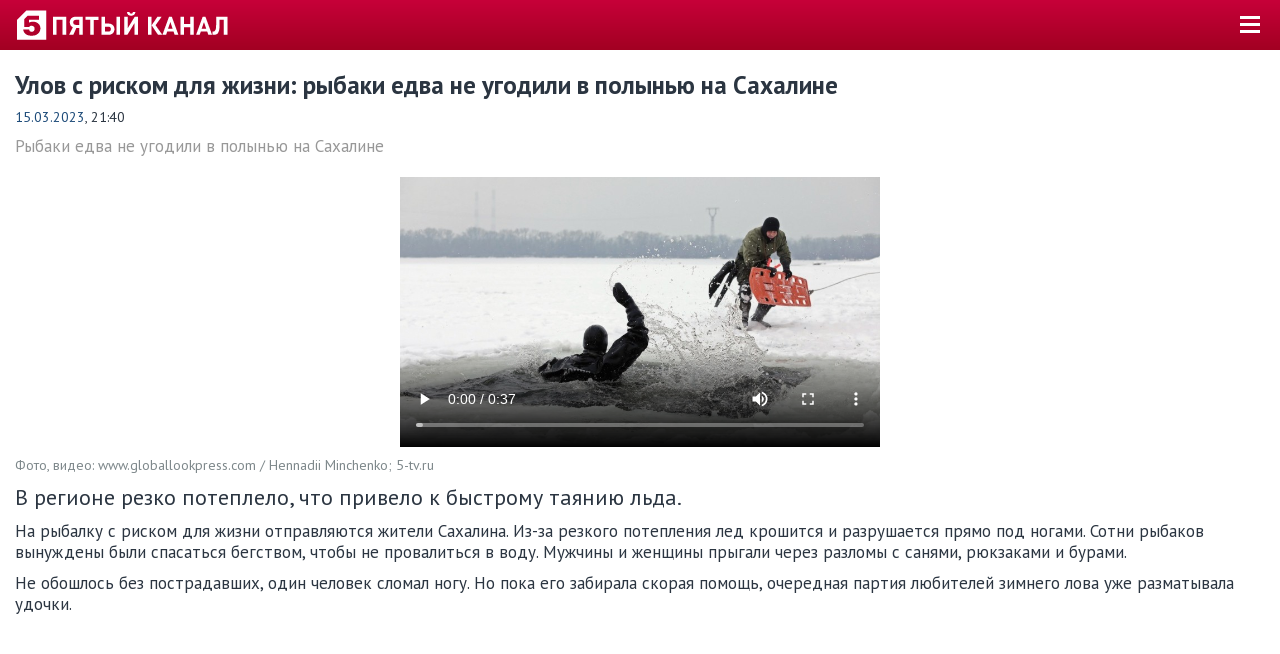

--- FILE ---
content_type: text/html; charset=UTF-8
request_url: https://m.5-tv.ru/amp/news/424094/ulov-sriskom-dla-zizni-rybaki-edva-neugodili-vpolynu-nasahaline/
body_size: 10280
content:
<!DOCTYPE html>
<html amp lang="ru">
<head>
    <meta charset="UTF-8">
    <meta name="viewport" content="width=device-width,minimum-scale=1,initial-scale=1">
            <meta name="amp-experiments-opt-in" content="amp-next-page">
        <title>Рыбаки едва не угодили в полынью на Сахалине — видео</title>
    <meta name="description" content="В регионе резко потеплело, что привело к быстрому таянию льда. Подробнее смотрите в видео на сайте 5-tv.ru"/>
    <link rel="canonical" href="https://www.5-tv.ru/news/424094/ulov-sriskom-dla-zizni-rybaki-edva-neugodili-vpolynu-nasahaline/">
    <link rel="stylesheet" href="https://fonts.googleapis.com/css?family=PT+Sans:400,400i,700,700i&amp;display=swap&amp;subset=cyrillic">
            <!-- @formatter:off-->
    <style amp-boilerplate>body {
            -webkit-animation: -amp-start 8s steps(1, end) 0s 1 normal both;
            -moz-animation: -amp-start 8s steps(1, end) 0s 1 normal both;
            -ms-animation: -amp-start 8s steps(1, end) 0s 1 normal both;
            animation: -amp-start 8s steps(1, end) 0s 1 normal both
        }

        @-webkit-keyframes -amp-start {
            from {
                visibility: hidden
            }
            to {
                visibility: visible
            }
        }

        @-moz-keyframes -amp-start {
            from {
                visibility: hidden
            }
            to {
                visibility: visible
            }
        }

        @-ms-keyframes -amp-start {
            from {
                visibility: hidden
            }
            to {
                visibility: visible
            }
        }

        @-o-keyframes -amp-start {
            from {
                visibility: hidden
            }
            to {
                visibility: visible
            }
        }

        @keyframes -amp-start {
            from {
                visibility: hidden
            }
            to {
                visibility: visible
            }
        }</style>
    <noscript>
        <style amp-boilerplate>body {
                -webkit-animation: none;
                -moz-animation: none;
                -ms-animation: none;
                animation: none
            }</style>
    </noscript>
    <!-- @formatter:on-->
    <style amp-custom>body{margin:0;padding:50px 0 0;font-family:"PT Sans",sans-serif;font-size:17px;line-height:1.25;color:#fff;background:#2b3541}body.amp-shadow{padding-top:0}h1{margin:20px 0 10px;font-size:25px;line-height:1.15}h2{margin:20px 0 10px;font-size:22px;line-height:1.2}h3{margin:20px 0 10px;font-size:22px}p{margin:10px 0}a{color:#1d4b79;text-decoration:none}blockquote{padding:0;margin:10px 0 10px 15px;font-size:19px;font-style:italic}address{display:inline-block;font-style:inherit}figure{margin:0;padding:0}hr{display:block;height:0;padding:0;border:0;border-top:1px solid #e7e7e7;margin:20px auto;line-height:0}hr._wide{margin-left:-15px;margin-right:-15px}amp-img,amp-video{max-width:480px;margin:0 auto;background-color:#000}.header{position:fixed;z-index:1001;top:0;left:0;right:0;height:10px;padding:20px 15px;color:#fff;background:#a20022 linear-gradient(to bottom,#c70039 0%,#a20022 100%)}.headerLogo{position:absolute;top:10px;left:15px;min-height:9px;min-width:215px;padding:23px 0 0 0;font-size:8px;line-height:1;text-transform:uppercase;color:#fff;background:url("/shared/m/img/logo_amp.svg") no-repeat 0 0;background-size:215px 30px}.headerButton{position:absolute;top:10px;right:15px;width:30px;height:30px;border:0;background:transparent;cursor:pointer}.headerButton > span,.headerButton > span:before,.headerButton > span:after{position:absolute;top:6px;left:5px;right:5px;height:3px;background:#fff}.headerButton > span:before,.headerButton > span:after{content:'';left:0;right:0;top:7px;content:''}.headerButton > span:after{top:14px}#sidebar{width:205px;font-size:19px;font-weight:bold;color:#fff;background:#2b3541}#sidebar ul{margin:0;padding:3px 0;list-style:none}#sidebar li{margin:0}#sidebar a{display:block;padding:7px 0 8px 15%;border-bottom:1px solid #222a34;color:inherit}#sidebar li:last-child a{padding-top:14px;border:0;font-size:17px;font-weight:normal;color:#989898}#sidebar li._active{color:#d3d9e7}.subnav{padding:0;margin:0;line-height:40px;font-size:14px;text-transform:uppercase;color:#d3d9e7;white-space:nowrap;list-style:none}footer.footer .subnav{white-space:normal;line-height:30px}.subnav li{display:inline-block;margin:0}.subnav li a,.subnav li span{display:block;padding:0 2em 0 1em;color:inherit}.subnav li a:before,.subnav li span:before{content:"•";float:left;margin-left:-1em;color:inherit}footer.footer .subnav li a,footer.footer .subnav li span{padding:0 1em}.subnav li._active{color:#fff}.subnav.cLink li._active{color:#2b3541}.scrolling{position:relative;overflow:hidden}.scrollingWrap{overflow-x:scroll;overflow-y:hidden;-webkit-overflow-scrolling:touch;margin-bottom:-15px}.scrollingWrap::-webkit-scrollbar{display:none}.scrolling._fading .scrollingWrap{padding:0 15px}.scrollingBody{padding-bottom:15px;white-space:nowrap;font-size:0}.scrollingFrame{width:100vmin;max-width:330px;display:inline-block;white-space:normal;font-size:17px;vertical-align:top;margin-left:15px}.scrollingFrame:first-child{margin-left:0}.scrolling._fading:before,.scrolling._fading:after{content:"";z-index:11;position:absolute;left:0;top:0;width:15px;height:100%;pointer-events:none;background:linear-gradient(to right,#fff 0%,rgba(255,255,255,0) 100%)}.scrolling._fading:after{left:auto;right:0;background:linear-gradient(to right,rgba(255,255,255,0) 0%,#fff 100%)}.scrolling._fading._cText:before{background:linear-gradient(to right,#2b3541 0%,rgba(43,53,65,0) 100%)}.scrolling._fading._cText:after{background:linear-gradient(to right,rgba(43,53,65,0) 0%,#2b3541 100%)}.tvb{padding:10px 15px;border:solid #e7e7e7;border-width:1px 0 0}.tvb *,.tvb *:before,.tvb *:after{box-sizing:border-box}.tvb:before,.tvb:after{content:"";display:table}.tvb:after{clear:both}.tvb._fade{color:#989898;background:#f5f5f5}.tvb._fade .linkPseudo{color:inherit}.tvb._fade .linkPseudo > span{border-color:#989898}.tvbTime{float:left;width:60px;margin-right:15px;text-align:center}.tvbTime p{padding:5px 1px;margin:5px 0;color:#fff;background:#2b3541}.tvb._now .tvbTime p{background-color:#b1002b;background:linear-gradient(to bottom,#c80039 0%,#a30023 100%)}.tvb._pas .tvbTime p{background-color:#989898}.tvbBody{overflow:hidden}.tvbBody em{display:inline-block;padding:0 .2em 0 .25em;margin:0 .3em;line-height:18px;font-size:14px;font-style:normal;font-weight:normal;color:#fff;background:#ccc;vertical-align:middle}.tvbWeek{float:left;width:1000px;margin:-11px -15px}.tvbWeek p{margin:0}.tvbWeek > a:hover{text-decoration:none}.tvbWeek > div{cursor:default}.tvbWeek > a,.tvbWeek > div{float:left;width:11%;padding:10px 0 10px 15px;border-left:1px solid #e7e7e7;line-height:22px;font-size:14px}.tvbWeek > a:first-child,.tvbWeek > div:first-child{border:0}.tvbWeek > a._nav,.tvbWeek > div._nav{position:relative;width:11.5%;padding-left:19px;color:#1d4b79}.tvbWeek > a._nav:before,.tvbWeek > div._nav:before{content:"→";position:absolute;right:15px;top:50%;margin-top:-10px;font-size:22px;color:#989898}.tvbWeek > a._nav._prev,.tvbWeek > div._nav._prev{padding-left:39px}.tvbWeek > a._nav._prev:before,.tvbWeek > div._nav._prev:before{content:"←";left:15px}.tvbWeek > a._day,.tvbWeek > div._day{font-size:17px;color:#fff;background:#2b3541}.tvbWeek > a._day span,.tvbWeek > div._day span{display:block;font-size:14px;font-weight:normal}.tvbWeek > a._pas,.tvbWeek > div._pas{color:#989898;background:#f5f5f5}.tvbWeek > a._now,.tvbWeek > div._now{font-weight:bold;background-color:#b1002b;background:linear-gradient(to bottom,#c80039 0%,#a30023 100%)}.tvb._alt .tvbWeek > a,.tvb._alt .tvbWeek > div{width:auto;padding-right:15px}.tvb._alt .tvbWeek > a._nav,.tvb._alt .tvbWeek > div._nav{padding-right:39px}.tvb._alt .tvbWeek > a._nav._prev,.tvb._alt .tvbWeek > div._nav._prev{padding-right:15px}.content{padding:1px 15px 5px;color:#2b3541;background:#fff}.footer{padding:20px 15px;color:#989898}.copyright{min-height:30px;padding-left:38px;font-size:14px;background:url("/shared/m/img/18.png") no-repeat 0 2px}h1 + a.floatRight,h2 + a.floatRight{margin:-28px 0 0 20px;font-size:14px}.linkButton{display:inline-block;padding:.5em 1.5em;background:#f5f5f5}.linkButton._firm{color:#fff;background:#b1002b}.labl{display:inline-block;padding:.2em .25em;border:1px solid transparent;margin-right:.1em;line-height:1;color:#fff;background-color:#b1002b;background:linear-gradient(to bottom,#c80039 0%,#a30023 100%)}.mediaCont{position:relative;max-width:480px}.mediaCont._viewportMaxHeight{max-width:100%}.mediaCont._viewportMaxHeight > img{max-height:86vh;max-height:calc(100vh - 50px)}.mediaCont .labl{position:absolute;left:15px;top:10px}.image{position:relative;display:block;padding-bottom:56.25%;background-repeat:no-repeat;background-position:50% 25%;background-size:cover}.image._strip075{padding-bottom:75%}.image .labl{position:absolute;bottom:5%;left:-3px}.blockMoreVert{overflow:hidden;float:left;width:160px;margin:3px 20px 20px 0;padding:12px 20px 13px;border:1px solid #e7e7e7;font-size:17px;background:#f5f5f5}.blockMoreVert h4{margin:0;font-size:22px}.blockMoreVert amp-img{max-width:160px;margin:6px 0 11px}.blockMoreVert p{margin:0;line-height:20px}.blockMoreVert .link{color:#1d4b79}.blockMoreFirm{margin:30px 0;color:#b1002b}.blockMoreFirm a{color:inherit;text-decoration:underline}.linkBlock{display:block;color:inherit}.linkBlockItem{display:block;margin-bottom:20px;color:inherit}.linkBlockItem:before,.linkBlockItem:after{content:"";display:table}.linkBlockItem:after{clear:both}.linkBlockItemSide{float:left;width:140px;margin-right:15px}.linkBlockItemMain{overflow:hidden}.quotePerson{display:block;margin:20px 5% 30px;font-style:normal;text-align:center}.quotePerson:before,.quotePerson:after{content:"";display:block;height:0;border-top:1px solid #e7e7e7;margin:20px 30%}.quotePerson:before{position:relative;top:75px;margin:0 15%}.quotePerson cite{font-family:fontFamilyAlt;font-size:22px;font-style:normal;color:#2b3541}.quotePerson amp-img{position:relative;display:inline-block;width:110px;height:110px;border:20px solid #fff;border-radius:50%;margin-bottom:-20px}.quotePerson amp-img + p{margin:20px 0;font-size:19px;color:#7e888b}.quotePerson amp-img + p + p{font-family:fontFamilyAlt;font-style:italic}.anchorTarget{visibility:hidden;position:relative;top:-70px}.anchorLink{display:inline-block;position:relative;min-height:18px;padding-left:25px}.anchorLink:before{content:"";position:absolute;top:50%;left:0;width:19px;height:18px;background-image:url("https://img5tv.cdnvideo.ru/shared/img/up.png");background-repeat:no-repeat;background-position:50% 50%;background-size:13px 8px;background-color:#b1002b;transform:rotate(180deg) translate(0,9px)}.anchorLink:hover:before{background-color:#2b3541}.icon{position:relative;margin-right:.3em}.circle{border-radius:50%}.subscript{font-size:14px;color:#7e888b}.contWide + p.subscript{margin-top:-10px}.button{display:inline-block;padding:.25em 1em;color:#fff;background:#000;border-radius:2px;cursor:pointer}.share{font-size:0;text-align:center}.shareIcon{display:inline-block;width:44px;height:44px;margin-right:4px;border-radius:2px}.shareIcon span{display:none}.shareIcon._vk{background-color:#48729e;background-image:url("data:image/svg+xml,%3Csvg viewBox='0 0 24 24' xmlns='http://www.w3.org/2000/svg'%3E%3Cpath d='M12.785 16.241s.288-.032.436-.194c.136-.148.132-.427.132-.427s-.02-1.304.576-1.496c.588-.19 1.341 1.26 2.14 1.818.605.422 1.064.33 1.064.33l2.137-.03s1.117-.071.587-.964c-.043-.073-.308-.661-1.588-1.87-1.34-1.264-1.16-1.059.453-3.246.983-1.332 1.376-2.145 1.253-2.493-.117-.332-.84-.244-.84-.244l-2.406.015s-.178-.025-.31.056c-.13.079-.212.262-.212.262s-.382 1.03-.89 1.907c-1.07 1.85-1.499 1.948-1.674 1.832-.407-.267-.305-1.075-.305-1.648 0-1.793.267-2.54-.521-2.733-.262-.065-.454-.107-1.123-.114-.858-.009-1.585.003-1.996.208-.274.136-.485.44-.356.457.159.022.519.099.71.363.246.341.237 1.107.237 1.107s.142 2.11-.33 2.371c-.325.18-.77-.187-1.725-1.865-.489-.859-.859-1.81-.859-1.81s-.07-.176-.198-.272c-.154-.115-.37-.151-.37-.151l-2.286.015s-.343.01-.469.161C3.94 7.721 4.043 8 4.043 8s1.79 4.258 3.817 6.403c1.858 1.967 3.968 1.838 3.968 1.838h.957z' fill='%23FFF' fill-rule='evenodd'/%3E%3C/svg%3E")}.shareIcon._fb{background-color:#3b5998;background-image:url("data:image/svg+xml,%3Csvg viewBox='0 0 24 24' xmlns='http://www.w3.org/2000/svg'%3E%3Cpath d='M13.423 20v-7.298h2.464l.369-2.845h-2.832V8.042c0-.824.23-1.385 1.417-1.385h1.515V4.111A20.255 20.255 0 0 0 14.148 4c-2.183 0-3.678 1.326-3.678 3.76v2.097H8v2.845h2.47V20h2.953z' fill='%23FFF' fill-rule='evenodd'/%3E%3C/svg%3E")}.shareIcon._ok{background-color:#eb722e;background-image:url("data:image/svg+xml,%3Csvg viewBox='0 0 24 24' xmlns='http://www.w3.org/2000/svg'%3E%3Cg fill='%23FFF' fill-rule='evenodd'%3E%3Cpath d='M11.674 6.536a1.69 1.69 0 0 0-1.688 1.688c0 .93.757 1.687 1.688 1.687a1.69 1.69 0 0 0 1.688-1.687 1.69 1.69 0 0 0-1.688-1.688zm0 5.763a4.08 4.08 0 0 1-4.076-4.075 4.08 4.08 0 0 1 4.076-4.077 4.08 4.08 0 0 1 4.077 4.077 4.08 4.08 0 0 1-4.077 4.075zM10.025 15.624a7.633 7.633 0 0 1-2.367-.98 1.194 1.194 0 0 1 1.272-2.022 5.175 5.175 0 0 0 5.489 0 1.194 1.194 0 1 1 1.272 2.022 7.647 7.647 0 0 1-2.367.98l2.279 2.28a1.194 1.194 0 0 1-1.69 1.688l-2.238-2.24-2.24 2.24a1.193 1.193 0 1 1-1.689-1.689l2.279-2.279'/%3E%3C/g%3E%3C/svg%3E")}.shareIcon._tw{background-color:#00aced;background-image:url("data:image/svg+xml,%3Csvg viewBox='0 0 24 24' xmlns='http://www.w3.org/2000/svg'%3E%3Cpath d='M20 7.539a6.56 6.56 0 0 1-1.885.517 3.294 3.294 0 0 0 1.443-1.816 6.575 6.575 0 0 1-2.085.796 3.283 3.283 0 0 0-5.593 2.994A9.32 9.32 0 0 1 5.114 6.6a3.28 3.28 0 0 0 1.016 4.382 3.274 3.274 0 0 1-1.487-.41v.041a3.285 3.285 0 0 0 2.633 3.218 3.305 3.305 0 0 1-1.482.056 3.286 3.286 0 0 0 3.066 2.28A6.585 6.585 0 0 1 4 17.524 9.291 9.291 0 0 0 9.032 19c6.038 0 9.34-5 9.34-9.337 0-.143-.004-.285-.01-.425A6.672 6.672 0 0 0 20 7.538z' fill='%23FFF' fill-rule='evenodd'/%3E%3C/svg%3E")}.shareIcon._vb{background-color:#7b519d;background-image:url("data:image/svg+xml,%3Csvg viewBox='0 0 24 24' xmlns='http://www.w3.org/2000/svg'%3E%3Cg fill='%23FFF' fill-rule='evenodd'%3E%3Cpath d='M18.434 15.574c-.484-.391-1.002-.743-1.511-1.102-1.016-.718-1.945-.773-2.703.38-.426.648-1.021.677-1.644.392-1.718-.782-3.044-1.989-3.821-3.743-.344-.777-.34-1.473.465-2.022.425-.29.854-.634.82-1.268-.045-.828-2.043-3.593-2.832-3.885a1.429 1.429 0 0 0-.984 0C4.373 4.95 3.606 6.48 4.34 8.292c2.19 5.405 6.043 9.167 11.349 11.463.302.13.638.183.808.23 1.208.012 2.623-1.158 3.032-2.318.393-1.117-.438-1.56-1.096-2.093zM12.485 4.88c3.879.6 5.668 2.454 6.162 6.38.045.363-.09.909.426.919.538.01.408-.528.413-.89.045-3.699-3.163-7.127-6.888-7.253-.281.04-.863-.195-.9.438-.024.427.466.357.787.406z'/%3E%3Cpath d='M13.244 5.957c-.373-.045-.865-.222-.953.299-.09.546.458.49.811.57 2.395.538 3.23 1.414 3.624 3.802.057.349-.057.89.532.8.436-.066.278-.53.315-.802.02-2.293-1.936-4.38-4.329-4.669z'/%3E%3Cpath d='M13.464 7.832c-.249.006-.493.033-.585.3-.137.4.152.496.446.544.983.158 1.5.74 1.598 1.725.027.268.195.484.452.454.356-.043.389-.361.378-.664.017-1.106-1.227-2.385-2.289-2.359z'/%3E%3C/g%3E%3C/svg%3E")}.shareIcon._wa{background-color:#65bc54;background-image:url("data:image/svg+xml,%3Csvg viewBox='0 0 24 24' xmlns='http://www.w3.org/2000/svg'%3E%3Cpath d='M20 11.794c0 4.304-3.517 7.794-7.855 7.794a7.87 7.87 0 0 1-3.796-.97L4 20l1.418-4.182a7.714 7.714 0 0 1-1.127-4.024C4.29 7.489 7.807 4 12.145 4S20 7.49 20 11.794zm-7.855-6.553c-3.641 0-6.603 2.94-6.603 6.553 0 1.434.467 2.762 1.258 3.842l-.825 2.433 2.537-.806a6.6 6.6 0 0 0 3.633 1.084c3.642 0 6.604-2.94 6.604-6.553s-2.962-6.553-6.604-6.553zm3.967 8.348c-.049-.08-.177-.128-.37-.223-.192-.095-1.139-.558-1.315-.621-.177-.064-.305-.096-.434.095a10.92 10.92 0 0 1-.61.749c-.112.128-.224.143-.416.048-.193-.096-.813-.297-1.549-.948a5.76 5.76 0 0 1-1.07-1.323c-.113-.191-.013-.295.084-.39.086-.086.192-.223.289-.334.096-.112.128-.191.192-.319s.032-.239-.016-.335c-.048-.095-.433-1.035-.594-1.418-.16-.382-.32-.318-.433-.318-.112 0-.24-.016-.369-.016a.71.71 0 0 0-.513.239c-.177.19-.674.653-.674 1.593s.69 1.848.786 1.976c.096.127 1.332 2.119 3.289 2.884 1.958.764 1.958.51 2.31.477.353-.031 1.14-.461 1.3-.908.16-.446.16-.829.113-.908z' fill='%23FFF' fill-rule='evenodd'/%3E%3C/svg%3E")}.widget-container .zen-widget.widget__header{display:none}.widget-container .zen-widget.widget{padding:0}.widget-container .scroller._hide-edges .scroller__cards-scroller._type_horizontal{padding-left:0}
        .news > .news-theme {
            margin: 30px 0;
        }
        .news-theme {
            display: flex;
        }
        .news-topics {
            display: flex;
            align-items: center;
        }
        .news-topics__topic {
            margin-left: 8px;
            margin-right: 2px;
        }
        .news-theme sup {
            font-size: 12px;
        }
        .views-counter {
            margin-left: 1rem;
        }
        .cont{margin:20px 0}.contWide{margin:20px -15px}.cFirm{color:#b1002b}.cBack{color:#fff}.cText{color:#2b3541}.cLink{color:#1d4b79}.cFade{color:#989898}.fsHeader{font-size:25px}.fsBig{font-size:22px}.fsMedium{font-size:19px}.fsText{font-size:17px}.fsSmall{font-size:14px}.fwBold{font-weight:bold}.fwNormal{font-weight:normal}.alignLeft{text-align:left}.alignRight{text-align:right}.alignCenter{text-align:center}.floatRight{float:right}.marginTopHalfBase{margin-top:10px}.marginBottomHalfBase{margin-bottom:10px}.marginLeftHalfBase{margin-left:10px}.marginRightHalfBase{margin-right:10px}.marginTopBase{margin-top:20px}.marginBottomBase{margin-bottom:20px}.marginLeftBase{margin-left:20px}.marginRightBase{margin-right:20px}.marginTopDoubleBase{margin-top:40px}.flat{margin-top:0;margin-bottom:0}.flatTop{margin-top:0}.flatBottom{margin-bottom:0}.antiContainer{margin-left:-15px;margin-right:-15px}@media (max-width:513px){#mgid_iframe{max-height:260vw}}
    </style>
                <meta property="og:title" content="Улов с риском для жизни: рыбаки едва не угодили в полынью на Сахалине"/>
    <meta property="og:description" content="В регионе резко потеплело, что привело к быстрому таянию льда."/>
    <meta property="og:type" content="article"/>
    <meta property="og:url" content="https://m.5-tv.ru/amp/news/424094/ulov-sriskom-dla-zizni-rybaki-edva-neugodili-vpolynu-nasahaline/"/>
    <meta property="og:site_name" content="Пятый канал"/>
            <meta property="og:image" content="https://img5tv.cdnvideo.ru/webp/shared/files/202303/1_1676141.jpg"/>
        <link rel="image_src" href="https://img5tv.cdnvideo.ru/webp/shared/files/202303/1_1676141.jpg"/>
        <meta name="twitter:image" content="https://img5tv.cdnvideo.ru/webp/shared/files/202303/1_1676141.jpg">
                <meta property="og:video:type" content="video/mp4">
        <meta property="og:video" content="https://www.5-tv.ru/player/424094">
        <meta property="og:video:duration" content="180">
                    <meta name="author" content="Виктория Бочарова"/>
        <script async src="https://cdn.ampproject.org/v0.js"></script>
    <script async custom-element="amp-ad" src="https://cdn.ampproject.org/v0/amp-ad-0.1.js"></script>
    <script async custom-element="amp-video" src="https://cdn.ampproject.org/v0/amp-video-0.1.js"></script>
    <script async custom-element="amp-iframe" src="https://cdn.ampproject.org/v0/amp-iframe-0.1.js"></script>
    <script async custom-element="amp-twitter" src="https://cdn.ampproject.org/v0/amp-twitter-0.1.js"></script>
    <script async custom-element="amp-instagram" src="https://cdn.ampproject.org/v0/amp-instagram-0.1.js"></script>
    <script async custom-element="amp-analytics" src="https://cdn.ampproject.org/v0/amp-analytics-0.1.js"></script>
    <script async custom-element="amp-youtube" src="https://cdn.ampproject.org/v0/amp-youtube-0.1.js"></script>
    <script async custom-element="amp-facebook" src="https://cdn.ampproject.org/v0/amp-facebook-0.1.js"></script>
    <script async custom-element="amp-sidebar" src="https://cdn.ampproject.org/v0/amp-sidebar-0.1.js"></script>
    <script async custom-element="amp-carousel" src="https://cdn.ampproject.org/v0/amp-carousel-0.2.js"></script>
            <script async custom-element="amp-next-page" src="https://cdn.ampproject.org/v0/amp-next-page-0.1.js"></script>
    </head>
<body>
<amp-analytics type="metrika">
    <script type="application/json">
        {
            "vars": {
                "counterId": "24254335"
            }
        }
    </script>
</amp-analytics>
<amp-analytics type="googleanalytics">
    <script type="application/json">
        {
            "vars": {
                "account": "UA-980846-1"
            },
            "triggers": {
                "trackPageview": {
                    "on": "visible",
                    "request": "pageview"
                }
            }
        }
    </script>
</amp-analytics>
<amp-analytics id="analytics_liveinternet">
    <script type="application/json">
        {
            "requests": {
                "pageview": "https://counter.yadro.ru/hit;mic_izvestia?r${ampdocUrl};r${documentReferrer};s${screenWidth}*${screenHeight}*32;${random}"
            },
            "triggers": {
                "track pageview": {
                    "on": "visible",
                    "request": "pageview"
                }
            }
        }
    </script>
</amp-analytics>
<amp-pixel src="https://tns-counter.ru/V13a****5_tv/ru/UTF-8/tmsec=5_tv" layout="nodisplay"></amp-pixel>
<div class="header">
    <a href="https://m.5-tv.ru/amp/" class="headerLogo"></a>
    <button on="tap:sidebar.open" class="headerButton"><span></span></button>
</div>
<div class="content">    


            <script type="application/ld+json">
                {"@context":"https://schema.org","@type":"VideoObject","description":"\u0412\u00a0\u0440\u0435\u0433\u0438\u043e\u043d\u0435 \u0440\u0435\u0437\u043a\u043e \u043f\u043e\u0442\u0435\u043f\u043b\u0435\u043b\u043e, \u0447\u0442\u043e \u043f\u0440\u0438\u0432\u0435\u043b\u043e \u043a\u00a0\u0431\u044b\u0441\u0442\u0440\u043e\u043c\u0443 \u0442\u0430\u044f\u043d\u0438\u044e \u043b\u044c\u0434\u0430.","name":"\u0423\u043b\u043e\u0432 \u0441\u00a0\u0440\u0438\u0441\u043a\u043e\u043c \u0434\u043b\u044f \u0436\u0438\u0437\u043d\u0438: \u0440\u044b\u0431\u0430\u043a\u0438 \u0435\u0434\u0432\u0430 \u043d\u0435\u00a0\u0443\u0433\u043e\u0434\u0438\u043b\u0438 \u0432\u00a0\u043f\u043e\u043b\u044b\u043d\u044c\u044e \u043d\u0430\u00a0\u0421\u0430\u0445\u0430\u043b\u0438\u043d\u0435","publisher":{"@type":"Organization","name":"\u041f\u044f\u0442\u044b\u0439 \u043a\u0430\u043d\u0430\u043b","logo":{"@type":"ImageObject","url":"https://img5tv.cdnvideo.ru/shared/img/logo.png"}},"thumbnailUrl":"https://img5tv.cdnvideo.ru/webp/shared/files/202303/1_1676141.jpg","uploadDate":"2023-03-15T21:40:00+0300","contentUrl":"https://vod5tv.cdnvideo.ru/shared/files/202303/1_1676143.mp4"}        </script>
            <script type="application/ld+json">
                {"@context":"https://schema.org","@type":"ImageObject","contentUrl":"https://img5tv.cdnvideo.ru/webp/shared/files/202303/1_1676142.jpg","fileFormat":"image/jpeg","description":"\u0423\u043b\u043e\u0432 \u0441\u00a0\u0440\u0438\u0441\u043a\u043e\u043c \u0434\u043b\u044f \u0436\u0438\u0437\u043d\u0438: \u0440\u044b\u0431\u0430\u043a\u0438 \u0435\u0434\u0432\u0430 \u043d\u0435\u00a0\u0443\u0433\u043e\u0434\u0438\u043b\u0438 \u0432\u00a0\u043f\u043e\u043b\u044b\u043d\u044c\u044e \u043d\u0430\u00a0\u0421\u0430\u0445\u0430\u043b\u0438\u043d\u0435","width":"1200","height":"674","thumbnailUrl":"https://img5tv.cdnvideo.ru/webp/shared/files/202303/1_1676140.jpg","representativeOfPage":true,"sourceOrganization":"www.globallookpress.com / Hennadii Minchenko; 5-tv.ru"}        </script>
            <script type="application/ld+json">
                {"@context":"https://schema.org","@type":"NewsArticle","headline":"\u0423\u043b\u043e\u0432 \u0441\u00a0\u0440\u0438\u0441\u043a\u043e\u043c \u0434\u043b\u044f \u0436\u0438\u0437\u043d\u0438: \u0440\u044b\u0431\u0430\u043a\u0438 \u0435\u0434\u0432\u0430 \u043d\u0435\u00a0\u0443\u0433\u043e\u0434\u0438\u043b\u0438 \u0432\u00a0\u043f\u043e\u043b\u044b\u043d\u044c\u044e \u043d\u0430\u00a0\u0421\u0430\u0445\u0430\u043b\u0438\u043d\u0435","description":"\u0412\u00a0\u0440\u0435\u0433\u0438\u043e\u043d\u0435 \u0440\u0435\u0437\u043a\u043e \u043f\u043e\u0442\u0435\u043f\u043b\u0435\u043b\u043e, \u0447\u0442\u043e \u043f\u0440\u0438\u0432\u0435\u043b\u043e \u043a\u00a0\u0431\u044b\u0441\u0442\u0440\u043e\u043c\u0443 \u0442\u0430\u044f\u043d\u0438\u044e \u043b\u044c\u0434\u0430.","image":["https://img5tv.cdnvideo.ru/webp/shared/files/202303/1_1676142.jpg"],"datePublished":"2023-03-15T21:40:00+0300","publisher":{"@type":"Organization","name":"\u041f\u044f\u0442\u044b\u0439 \u043a\u0430\u043d\u0430\u043b","logo":{"@type":"ImageObject","height":100,"url":"https://img5tv.cdnvideo.ru/shared/files/201910/2663_983570.png","width":90}},"mainEntityOfPage":"https://www.5-tv.ru/amp/news/424094/ulov-sriskom-dla-zizni-rybaki-edva-neugodili-vpolynu-nasahaline/","author":{"@type":"Person","name":"\u0412\u0438\u043a\u0442\u043e\u0440\u0438\u044f \u0411\u043e\u0447\u0430\u0440\u043e\u0432\u0430"},"dateModified":"2023-03-16T14:14:10+0300"}        </script>
    <h1>Улов с риском для жизни: рыбаки едва не угодили в полынью на Сахалине</h1>
<p class="fsSmall">
            <a href="/news/list/15-march/" rel="tag">
            15.03.2023</a>,
        21:40        </p>
    <p class="cFade">Рыбаки едва не угодили в полынью на Сахалине</p>
    <div class="contWide">
                                <amp-video width="480" height="270" layout="responsive" controls src="https://vod5tv.cdnvideo.ru/shared/files/202303/1_1676143.mp4" poster="https://img5tv.cdnvideo.ru/webp/shared/files/202303/1_1676141.jpg">
                <div fallback>
                    <p>Ваш браузер не поддерживает HTML5 видео.</p>
                </div>
            </amp-video>
            </div>
            <p class="subscript">Фото, видео: www.globallookpress.com / Hennadii Minchenko; 5-tv.ru</p>
    <p class="fsBig">В регионе резко потеплело, что привело к быстрому таянию льда.</p>
    
<p>&#1053;&#1072;&nbsp;&#1088;&#1099;&#1073;&#1072;&#1083;&#1082;&#1091; &#1089;&nbsp;&#1088;&#1080;&#1089;&#1082;&#1086;&#1084; &#1076;&#1083;&#1103; &#1078;&#1080;&#1079;&#1085;&#1080; &#1086;&#1090;&#1087;&#1088;&#1072;&#1074;&#1083;&#1103;&#1102;&#1090;&#1089;&#1103; &#1078;&#1080;&#1090;&#1077;&#1083;&#1080; &#1057;&#1072;&#1093;&#1072;&#1083;&#1080;&#1085;&#1072;. &#1048;&#1079;-&#1079;&#1072; &#1088;&#1077;&#1079;&#1082;&#1086;&#1075;&#1086; &#1087;&#1086;&#1090;&#1077;&#1087;&#1083;&#1077;&#1085;&#1080;&#1103; &#1083;&#1077;&#1076; &#1082;&#1088;&#1086;&#1096;&#1080;&#1090;&#1089;&#1103; &#1080;&nbsp;&#1088;&#1072;&#1079;&#1088;&#1091;&#1096;&#1072;&#1077;&#1090;&#1089;&#1103; &#1087;&#1088;&#1103;&#1084;&#1086; &#1087;&#1086;&#1076; &#1085;&#1086;&#1075;&#1072;&#1084;&#1080;. &#1057;&#1086;&#1090;&#1085;&#1080; &#1088;&#1099;&#1073;&#1072;&#1082;&#1086;&#1074; &#1074;&#1099;&#1085;&#1091;&#1078;&#1076;&#1077;&#1085;&#1099; &#1073;&#1099;&#1083;&#1080; &#1089;&#1087;&#1072;&#1089;&#1072;&#1090;&#1100;&#1089;&#1103; &#1073;&#1077;&#1075;&#1089;&#1090;&#1074;&#1086;&#1084;, &#1095;&#1090;&#1086;&#1073;&#1099; &#1085;&#1077;&nbsp;&#1087;&#1088;&#1086;&#1074;&#1072;&#1083;&#1080;&#1090;&#1100;&#1089;&#1103; &#1074;&nbsp;&#1074;&#1086;&#1076;&#1091;. &#1052;&#1091;&#1078;&#1095;&#1080;&#1085;&#1099; &#1080;&nbsp;&#1078;&#1077;&#1085;&#1097;&#1080;&#1085;&#1099; &#1087;&#1088;&#1099;&#1075;&#1072;&#1083;&#1080; &#1095;&#1077;&#1088;&#1077;&#1079; &#1088;&#1072;&#1079;&#1083;&#1086;&#1084;&#1099; &#1089;&nbsp;&#1089;&#1072;&#1085;&#1103;&#1084;&#1080;, &#1088;&#1102;&#1082;&#1079;&#1072;&#1082;&#1072;&#1084;&#1080; &#1080;&nbsp;&#1073;&#1091;&#1088;&#1072;&#1084;&#1080;.</p>
<p>&#1053;&#1077;&nbsp;&#1086;&#1073;&#1086;&#1096;&#1083;&#1086;&#1089;&#1100; &#1073;&#1077;&#1079; &#1087;&#1086;&#1089;&#1090;&#1088;&#1072;&#1076;&#1072;&#1074;&#1096;&#1080;&#1093;, &#1086;&#1076;&#1080;&#1085; &#1095;&#1077;&#1083;&#1086;&#1074;&#1077;&#1082; &#1089;&#1083;&#1086;&#1084;&#1072;&#1083; &#1085;&#1086;&#1075;&#1091;. &#1053;&#1086;&nbsp;&#1087;&#1086;&#1082;&#1072; &#1077;&#1075;&#1086; &#1079;&#1072;&#1073;&#1080;&#1088;&#1072;&#1083;&#1072; &#1089;&#1082;&#1086;&#1088;&#1072;&#1103; &#1087;&#1086;&#1084;&#1086;&#1097;&#1100;, &#1086;&#1095;&#1077;&#1088;&#1077;&#1076;&#1085;&#1072;&#1103; &#1087;&#1072;&#1088;&#1090;&#1080;&#1103; &#1083;&#1102;&#1073;&#1080;&#1090;&#1077;&#1083;&#1077;&#1081; &#1079;&#1080;&#1084;&#1085;&#1077;&#1075;&#1086; &#1083;&#1086;&#1074;&#1072; &#1091;&#1078;&#1077; &#1088;&#1072;&#1079;&#1084;&#1072;&#1090;&#1099;&#1074;&#1072;&#1083;&#1072; &#1091;&#1076;&#1086;&#1095;&#1082;&#1080;.</p>

<amp-embed height="300" style="width: 100%; display: block"
           type="24smi"
           src="https://jsn.24smi.net/0/6/22910.js">
</amp-embed>
<p class="cont alignCenter">
    <a href="https://dzen.ru/5-tv.ru?invite=true" class="button fsBig">Читайте нас в Дзен</a>
</p>
<hr>
    <amp-next-page>
        <script type="application/json">
            {"pages":[{"image":"https://img5tv.cdnvideo.ru/webp/shared/files/202601/1_2466273.jpg","title":"\u0420\u0421\u0417\u041e \u00ab\u0413\u0440\u0430\u0434\u00bb \u0443\u043d\u0438\u0447\u0442\u043e\u0436\u0438\u043b \u043e\u043f\u043e\u0440\u043d\u044b\u0439 \u043f\u0443\u043d\u043a\u0442\u00a0\u0412\u0421\u0423. \u041b\u0443\u0447\u0448\u0435\u0435 \u0432\u0438\u0434\u0435\u043e \u0438\u0437\u00a0\u0437\u043e\u043d\u044b \u0421\u0412\u041e","ampUrl":"/amp/news/5054203/rszo-grad-unictozil-opornyj-punktvsu-lucsee-video-izzony-svo/"},{"image":"https://img5tv.cdnvideo.ru/webp/shared/files/202601/1_2466262.jpg","title":"\u041a\u0430-52\u041c \u0443\u043d\u0438\u0447\u0442\u043e\u0436\u0438\u043b \u0436\u0438\u0432\u0443\u044e \u0441\u0438\u043b\u0443 \u0438\u00a0\u0442\u0435\u0445\u043d\u0438\u043a\u0443\u00a0\u0412\u0421\u0423. \u041b\u0443\u0447\u0448\u0435\u0435 \u0432\u0438\u0434\u0435\u043e \u0438\u0437\u00a0\u0437\u043e\u043d\u044b \u0421\u0412\u041e","ampUrl":"/amp/news/5054200/ka52m-unictozil-zivuu-silu-itehnikuvsu-lucsee-video-izzony-svo/"},{"image":"https://img5tv.cdnvideo.ru/webp/shared/files/202601/1_2465277.jpg","title":"\u0417\u0420\u041a \u00ab\u0411\u0443\u043a-\u041c3\u00bb \u0441\u0431\u0438\u043b \u0440\u0435\u0430\u043a\u0442\u0438\u0432\u043d\u044b\u0435 \u0441\u043d\u0430\u0440\u044f\u0434\u044b \u0420\u0421\u0417\u041e HIMARS. \u041b\u0443\u0447\u0448\u0435\u0435 \u0432\u0438\u0434\u0435\u043e \u0438\u0437\u00a0\u0437\u043e\u043d\u044b \u0421\u0412\u041e","ampUrl":"/amp/news/5054058/zrk-bukm3-sbil-reaktivnye-snarady-rszo-himars-lucsee-video-izzony-svo/"},{"image":"https://img5tv.cdnvideo.ru/webp/shared/files/202601/1_2465241.jpg","title":"\u00ab\u041b\u0430\u043d\u0446\u0435\u0442\u00bb \u043f\u0440\u043e\u0442\u0438\u0432 \u0442\u0435\u0445\u043d\u0438\u043a\u0438\u00a0\u0412\u0421\u0423. \u041b\u0443\u0447\u0448\u0435\u0435 \u0432\u0438\u0434\u0435\u043e \u0438\u0437\u00a0\u0437\u043e\u043d\u044b \u0421\u0412\u041e","ampUrl":"/amp/news/5054057/lancet-protiv-tehnikivsu-lucsee-video-izzony-svo/"},{"image":"https://img5tv.cdnvideo.ru/webp/shared/files/202601/1_2464056.jpg","title":"\u0417\u0420\u041a \u00ab\u0422\u043e\u0440-\u041c\u0423\u00bb \u043f\u0440\u0438\u043a\u0440\u044b\u043b \u0440\u043e\u0441\u0441\u0438\u0439\u0441\u043a\u0438\u0435 \u0432\u043e\u0439\u0441\u043a\u0430 \u043e\u0442\u00a0\u0434\u0440\u043e\u043d\u043e\u0432\u00a0\u0412\u0421\u0423. \u041b\u0443\u0447\u0448\u0435\u0435 \u0432\u0438\u0434\u0435\u043e \u0438\u0437\u00a0\u0437\u043e\u043d\u044b \u0421\u0412\u041e","ampUrl":"/amp/news/5053889/zrk-tormu-prikryl-rossijskie-vojska-otdronovvsu-lucsee-video-izzony-svo/"}],"hideSelectors":[".header",".footer"]}        </script>
    </amp-next-page>
</div>
<div class="footer">
            <p class="copyright">Внимание! Отдельные видеоматериалы, размещенные на настоящем сайте, могут содержать информацию, предназначен­ную для лиц, достигших 18
            лет.</p>
        <p class="alignCenter"><a href="https://www.5-tv.ru/?mobile=false" class="cFade">Полная версия</a></p>
</div>
<amp-sidebar id="sidebar" side="right" layout="nodisplay">
    <ul>
                                                    <li  class="_active"><a href="https://m.5-tv.ru/news/" title="Новости"><span>Новости</span></a>
                </li>
                                            <li ><a href="https://m.5-tv.ru/tabloid/" title="Таблоид"><span>Таблоид</span></a>
                </li>
                                            <li ><a href="https://m.5-tv.ru/ddd/" title="День добрых дел"><span>День добрых дел</span></a>
                </li>
                                            <li ><a href="https://m.5-tv.ru/about/" title="О канале"><span>О канале</span></a>
                </li>
                                            <li ><a href="https://m.5-tv.ru/projects/" title="Проекты"><span>Проекты</span></a>
                </li>
                                            <li ><a href="https://m.5-tv.ru/schedule/" title="Телепрограмма"><span>Телепрограмма</span></a>
                </li>
                            <li><a href="https://m.5-tv.ru/amp/live/">Прямой эфир</a></li>
        <li><a href="https://m.5-tv.ru/search/">Поиск</a></li>
        <li><a href="https://www.5-tv.ru/?mobile=false">Полная версия</a></li>
    </ul>
</amp-sidebar>
</body>
</html>

--- FILE ---
content_type: text/html; charset=UTF-8
request_url: https://m.5-tv.ru/amp/news/5054203/rszo-grad-unictozil-opornyj-punktvsu-lucsee-video-izzony-svo/
body_size: 12549
content:
<!DOCTYPE html>
<html amp lang="ru">
<head>
    <meta charset="UTF-8">
    <meta name="viewport" content="width=device-width,minimum-scale=1,initial-scale=1">
            <meta name="amp-experiments-opt-in" content="amp-next-page">
        <title>💣 Лучшее видео из зоны СВО за 24 января 2026 года</title>
    <meta name="description" content="💣 Лучшее видео из зоны спецоперации от 24 января 2026 года смотрите на сайте 5-tv.ru"/>
    <link rel="canonical" href="https://www.5-tv.ru/news/5054203/rszo-grad-unictozil-opornyj-punktvsu-lucsee-video-izzony-svo/">
    <link rel="stylesheet" href="https://fonts.googleapis.com/css?family=PT+Sans:400,400i,700,700i&amp;display=swap&amp;subset=cyrillic">
            <!-- @formatter:off-->
    <style amp-boilerplate>body {
            -webkit-animation: -amp-start 8s steps(1, end) 0s 1 normal both;
            -moz-animation: -amp-start 8s steps(1, end) 0s 1 normal both;
            -ms-animation: -amp-start 8s steps(1, end) 0s 1 normal both;
            animation: -amp-start 8s steps(1, end) 0s 1 normal both
        }

        @-webkit-keyframes -amp-start {
            from {
                visibility: hidden
            }
            to {
                visibility: visible
            }
        }

        @-moz-keyframes -amp-start {
            from {
                visibility: hidden
            }
            to {
                visibility: visible
            }
        }

        @-ms-keyframes -amp-start {
            from {
                visibility: hidden
            }
            to {
                visibility: visible
            }
        }

        @-o-keyframes -amp-start {
            from {
                visibility: hidden
            }
            to {
                visibility: visible
            }
        }

        @keyframes -amp-start {
            from {
                visibility: hidden
            }
            to {
                visibility: visible
            }
        }</style>
    <noscript>
        <style amp-boilerplate>body {
                -webkit-animation: none;
                -moz-animation: none;
                -ms-animation: none;
                animation: none
            }</style>
    </noscript>
    <!-- @formatter:on-->
    <style amp-custom>body{margin:0;padding:50px 0 0;font-family:"PT Sans",sans-serif;font-size:17px;line-height:1.25;color:#fff;background:#2b3541}body.amp-shadow{padding-top:0}h1{margin:20px 0 10px;font-size:25px;line-height:1.15}h2{margin:20px 0 10px;font-size:22px;line-height:1.2}h3{margin:20px 0 10px;font-size:22px}p{margin:10px 0}a{color:#1d4b79;text-decoration:none}blockquote{padding:0;margin:10px 0 10px 15px;font-size:19px;font-style:italic}address{display:inline-block;font-style:inherit}figure{margin:0;padding:0}hr{display:block;height:0;padding:0;border:0;border-top:1px solid #e7e7e7;margin:20px auto;line-height:0}hr._wide{margin-left:-15px;margin-right:-15px}amp-img,amp-video{max-width:480px;margin:0 auto;background-color:#000}.header{position:fixed;z-index:1001;top:0;left:0;right:0;height:10px;padding:20px 15px;color:#fff;background:#a20022 linear-gradient(to bottom,#c70039 0%,#a20022 100%)}.headerLogo{position:absolute;top:10px;left:15px;min-height:9px;min-width:215px;padding:23px 0 0 0;font-size:8px;line-height:1;text-transform:uppercase;color:#fff;background:url("/shared/m/img/logo_amp.svg") no-repeat 0 0;background-size:215px 30px}.headerButton{position:absolute;top:10px;right:15px;width:30px;height:30px;border:0;background:transparent;cursor:pointer}.headerButton > span,.headerButton > span:before,.headerButton > span:after{position:absolute;top:6px;left:5px;right:5px;height:3px;background:#fff}.headerButton > span:before,.headerButton > span:after{content:'';left:0;right:0;top:7px;content:''}.headerButton > span:after{top:14px}#sidebar{width:205px;font-size:19px;font-weight:bold;color:#fff;background:#2b3541}#sidebar ul{margin:0;padding:3px 0;list-style:none}#sidebar li{margin:0}#sidebar a{display:block;padding:7px 0 8px 15%;border-bottom:1px solid #222a34;color:inherit}#sidebar li:last-child a{padding-top:14px;border:0;font-size:17px;font-weight:normal;color:#989898}#sidebar li._active{color:#d3d9e7}.subnav{padding:0;margin:0;line-height:40px;font-size:14px;text-transform:uppercase;color:#d3d9e7;white-space:nowrap;list-style:none}footer.footer .subnav{white-space:normal;line-height:30px}.subnav li{display:inline-block;margin:0}.subnav li a,.subnav li span{display:block;padding:0 2em 0 1em;color:inherit}.subnav li a:before,.subnav li span:before{content:"•";float:left;margin-left:-1em;color:inherit}footer.footer .subnav li a,footer.footer .subnav li span{padding:0 1em}.subnav li._active{color:#fff}.subnav.cLink li._active{color:#2b3541}.scrolling{position:relative;overflow:hidden}.scrollingWrap{overflow-x:scroll;overflow-y:hidden;-webkit-overflow-scrolling:touch;margin-bottom:-15px}.scrollingWrap::-webkit-scrollbar{display:none}.scrolling._fading .scrollingWrap{padding:0 15px}.scrollingBody{padding-bottom:15px;white-space:nowrap;font-size:0}.scrollingFrame{width:100vmin;max-width:330px;display:inline-block;white-space:normal;font-size:17px;vertical-align:top;margin-left:15px}.scrollingFrame:first-child{margin-left:0}.scrolling._fading:before,.scrolling._fading:after{content:"";z-index:11;position:absolute;left:0;top:0;width:15px;height:100%;pointer-events:none;background:linear-gradient(to right,#fff 0%,rgba(255,255,255,0) 100%)}.scrolling._fading:after{left:auto;right:0;background:linear-gradient(to right,rgba(255,255,255,0) 0%,#fff 100%)}.scrolling._fading._cText:before{background:linear-gradient(to right,#2b3541 0%,rgba(43,53,65,0) 100%)}.scrolling._fading._cText:after{background:linear-gradient(to right,rgba(43,53,65,0) 0%,#2b3541 100%)}.tvb{padding:10px 15px;border:solid #e7e7e7;border-width:1px 0 0}.tvb *,.tvb *:before,.tvb *:after{box-sizing:border-box}.tvb:before,.tvb:after{content:"";display:table}.tvb:after{clear:both}.tvb._fade{color:#989898;background:#f5f5f5}.tvb._fade .linkPseudo{color:inherit}.tvb._fade .linkPseudo > span{border-color:#989898}.tvbTime{float:left;width:60px;margin-right:15px;text-align:center}.tvbTime p{padding:5px 1px;margin:5px 0;color:#fff;background:#2b3541}.tvb._now .tvbTime p{background-color:#b1002b;background:linear-gradient(to bottom,#c80039 0%,#a30023 100%)}.tvb._pas .tvbTime p{background-color:#989898}.tvbBody{overflow:hidden}.tvbBody em{display:inline-block;padding:0 .2em 0 .25em;margin:0 .3em;line-height:18px;font-size:14px;font-style:normal;font-weight:normal;color:#fff;background:#ccc;vertical-align:middle}.tvbWeek{float:left;width:1000px;margin:-11px -15px}.tvbWeek p{margin:0}.tvbWeek > a:hover{text-decoration:none}.tvbWeek > div{cursor:default}.tvbWeek > a,.tvbWeek > div{float:left;width:11%;padding:10px 0 10px 15px;border-left:1px solid #e7e7e7;line-height:22px;font-size:14px}.tvbWeek > a:first-child,.tvbWeek > div:first-child{border:0}.tvbWeek > a._nav,.tvbWeek > div._nav{position:relative;width:11.5%;padding-left:19px;color:#1d4b79}.tvbWeek > a._nav:before,.tvbWeek > div._nav:before{content:"→";position:absolute;right:15px;top:50%;margin-top:-10px;font-size:22px;color:#989898}.tvbWeek > a._nav._prev,.tvbWeek > div._nav._prev{padding-left:39px}.tvbWeek > a._nav._prev:before,.tvbWeek > div._nav._prev:before{content:"←";left:15px}.tvbWeek > a._day,.tvbWeek > div._day{font-size:17px;color:#fff;background:#2b3541}.tvbWeek > a._day span,.tvbWeek > div._day span{display:block;font-size:14px;font-weight:normal}.tvbWeek > a._pas,.tvbWeek > div._pas{color:#989898;background:#f5f5f5}.tvbWeek > a._now,.tvbWeek > div._now{font-weight:bold;background-color:#b1002b;background:linear-gradient(to bottom,#c80039 0%,#a30023 100%)}.tvb._alt .tvbWeek > a,.tvb._alt .tvbWeek > div{width:auto;padding-right:15px}.tvb._alt .tvbWeek > a._nav,.tvb._alt .tvbWeek > div._nav{padding-right:39px}.tvb._alt .tvbWeek > a._nav._prev,.tvb._alt .tvbWeek > div._nav._prev{padding-right:15px}.content{padding:1px 15px 5px;color:#2b3541;background:#fff}.footer{padding:20px 15px;color:#989898}.copyright{min-height:30px;padding-left:38px;font-size:14px;background:url("/shared/m/img/18.png") no-repeat 0 2px}h1 + a.floatRight,h2 + a.floatRight{margin:-28px 0 0 20px;font-size:14px}.linkButton{display:inline-block;padding:.5em 1.5em;background:#f5f5f5}.linkButton._firm{color:#fff;background:#b1002b}.labl{display:inline-block;padding:.2em .25em;border:1px solid transparent;margin-right:.1em;line-height:1;color:#fff;background-color:#b1002b;background:linear-gradient(to bottom,#c80039 0%,#a30023 100%)}.mediaCont{position:relative;max-width:480px}.mediaCont._viewportMaxHeight{max-width:100%}.mediaCont._viewportMaxHeight > img{max-height:86vh;max-height:calc(100vh - 50px)}.mediaCont .labl{position:absolute;left:15px;top:10px}.image{position:relative;display:block;padding-bottom:56.25%;background-repeat:no-repeat;background-position:50% 25%;background-size:cover}.image._strip075{padding-bottom:75%}.image .labl{position:absolute;bottom:5%;left:-3px}.blockMoreVert{overflow:hidden;float:left;width:160px;margin:3px 20px 20px 0;padding:12px 20px 13px;border:1px solid #e7e7e7;font-size:17px;background:#f5f5f5}.blockMoreVert h4{margin:0;font-size:22px}.blockMoreVert amp-img{max-width:160px;margin:6px 0 11px}.blockMoreVert p{margin:0;line-height:20px}.blockMoreVert .link{color:#1d4b79}.blockMoreFirm{margin:30px 0;color:#b1002b}.blockMoreFirm a{color:inherit;text-decoration:underline}.linkBlock{display:block;color:inherit}.linkBlockItem{display:block;margin-bottom:20px;color:inherit}.linkBlockItem:before,.linkBlockItem:after{content:"";display:table}.linkBlockItem:after{clear:both}.linkBlockItemSide{float:left;width:140px;margin-right:15px}.linkBlockItemMain{overflow:hidden}.quotePerson{display:block;margin:20px 5% 30px;font-style:normal;text-align:center}.quotePerson:before,.quotePerson:after{content:"";display:block;height:0;border-top:1px solid #e7e7e7;margin:20px 30%}.quotePerson:before{position:relative;top:75px;margin:0 15%}.quotePerson cite{font-family:fontFamilyAlt;font-size:22px;font-style:normal;color:#2b3541}.quotePerson amp-img{position:relative;display:inline-block;width:110px;height:110px;border:20px solid #fff;border-radius:50%;margin-bottom:-20px}.quotePerson amp-img + p{margin:20px 0;font-size:19px;color:#7e888b}.quotePerson amp-img + p + p{font-family:fontFamilyAlt;font-style:italic}.anchorTarget{visibility:hidden;position:relative;top:-70px}.anchorLink{display:inline-block;position:relative;min-height:18px;padding-left:25px}.anchorLink:before{content:"";position:absolute;top:50%;left:0;width:19px;height:18px;background-image:url("https://img5tv.cdnvideo.ru/shared/img/up.png");background-repeat:no-repeat;background-position:50% 50%;background-size:13px 8px;background-color:#b1002b;transform:rotate(180deg) translate(0,9px)}.anchorLink:hover:before{background-color:#2b3541}.icon{position:relative;margin-right:.3em}.circle{border-radius:50%}.subscript{font-size:14px;color:#7e888b}.contWide + p.subscript{margin-top:-10px}.button{display:inline-block;padding:.25em 1em;color:#fff;background:#000;border-radius:2px;cursor:pointer}.share{font-size:0;text-align:center}.shareIcon{display:inline-block;width:44px;height:44px;margin-right:4px;border-radius:2px}.shareIcon span{display:none}.shareIcon._vk{background-color:#48729e;background-image:url("data:image/svg+xml,%3Csvg viewBox='0 0 24 24' xmlns='http://www.w3.org/2000/svg'%3E%3Cpath d='M12.785 16.241s.288-.032.436-.194c.136-.148.132-.427.132-.427s-.02-1.304.576-1.496c.588-.19 1.341 1.26 2.14 1.818.605.422 1.064.33 1.064.33l2.137-.03s1.117-.071.587-.964c-.043-.073-.308-.661-1.588-1.87-1.34-1.264-1.16-1.059.453-3.246.983-1.332 1.376-2.145 1.253-2.493-.117-.332-.84-.244-.84-.244l-2.406.015s-.178-.025-.31.056c-.13.079-.212.262-.212.262s-.382 1.03-.89 1.907c-1.07 1.85-1.499 1.948-1.674 1.832-.407-.267-.305-1.075-.305-1.648 0-1.793.267-2.54-.521-2.733-.262-.065-.454-.107-1.123-.114-.858-.009-1.585.003-1.996.208-.274.136-.485.44-.356.457.159.022.519.099.71.363.246.341.237 1.107.237 1.107s.142 2.11-.33 2.371c-.325.18-.77-.187-1.725-1.865-.489-.859-.859-1.81-.859-1.81s-.07-.176-.198-.272c-.154-.115-.37-.151-.37-.151l-2.286.015s-.343.01-.469.161C3.94 7.721 4.043 8 4.043 8s1.79 4.258 3.817 6.403c1.858 1.967 3.968 1.838 3.968 1.838h.957z' fill='%23FFF' fill-rule='evenodd'/%3E%3C/svg%3E")}.shareIcon._fb{background-color:#3b5998;background-image:url("data:image/svg+xml,%3Csvg viewBox='0 0 24 24' xmlns='http://www.w3.org/2000/svg'%3E%3Cpath d='M13.423 20v-7.298h2.464l.369-2.845h-2.832V8.042c0-.824.23-1.385 1.417-1.385h1.515V4.111A20.255 20.255 0 0 0 14.148 4c-2.183 0-3.678 1.326-3.678 3.76v2.097H8v2.845h2.47V20h2.953z' fill='%23FFF' fill-rule='evenodd'/%3E%3C/svg%3E")}.shareIcon._ok{background-color:#eb722e;background-image:url("data:image/svg+xml,%3Csvg viewBox='0 0 24 24' xmlns='http://www.w3.org/2000/svg'%3E%3Cg fill='%23FFF' fill-rule='evenodd'%3E%3Cpath d='M11.674 6.536a1.69 1.69 0 0 0-1.688 1.688c0 .93.757 1.687 1.688 1.687a1.69 1.69 0 0 0 1.688-1.687 1.69 1.69 0 0 0-1.688-1.688zm0 5.763a4.08 4.08 0 0 1-4.076-4.075 4.08 4.08 0 0 1 4.076-4.077 4.08 4.08 0 0 1 4.077 4.077 4.08 4.08 0 0 1-4.077 4.075zM10.025 15.624a7.633 7.633 0 0 1-2.367-.98 1.194 1.194 0 0 1 1.272-2.022 5.175 5.175 0 0 0 5.489 0 1.194 1.194 0 1 1 1.272 2.022 7.647 7.647 0 0 1-2.367.98l2.279 2.28a1.194 1.194 0 0 1-1.69 1.688l-2.238-2.24-2.24 2.24a1.193 1.193 0 1 1-1.689-1.689l2.279-2.279'/%3E%3C/g%3E%3C/svg%3E")}.shareIcon._tw{background-color:#00aced;background-image:url("data:image/svg+xml,%3Csvg viewBox='0 0 24 24' xmlns='http://www.w3.org/2000/svg'%3E%3Cpath d='M20 7.539a6.56 6.56 0 0 1-1.885.517 3.294 3.294 0 0 0 1.443-1.816 6.575 6.575 0 0 1-2.085.796 3.283 3.283 0 0 0-5.593 2.994A9.32 9.32 0 0 1 5.114 6.6a3.28 3.28 0 0 0 1.016 4.382 3.274 3.274 0 0 1-1.487-.41v.041a3.285 3.285 0 0 0 2.633 3.218 3.305 3.305 0 0 1-1.482.056 3.286 3.286 0 0 0 3.066 2.28A6.585 6.585 0 0 1 4 17.524 9.291 9.291 0 0 0 9.032 19c6.038 0 9.34-5 9.34-9.337 0-.143-.004-.285-.01-.425A6.672 6.672 0 0 0 20 7.538z' fill='%23FFF' fill-rule='evenodd'/%3E%3C/svg%3E")}.shareIcon._vb{background-color:#7b519d;background-image:url("data:image/svg+xml,%3Csvg viewBox='0 0 24 24' xmlns='http://www.w3.org/2000/svg'%3E%3Cg fill='%23FFF' fill-rule='evenodd'%3E%3Cpath d='M18.434 15.574c-.484-.391-1.002-.743-1.511-1.102-1.016-.718-1.945-.773-2.703.38-.426.648-1.021.677-1.644.392-1.718-.782-3.044-1.989-3.821-3.743-.344-.777-.34-1.473.465-2.022.425-.29.854-.634.82-1.268-.045-.828-2.043-3.593-2.832-3.885a1.429 1.429 0 0 0-.984 0C4.373 4.95 3.606 6.48 4.34 8.292c2.19 5.405 6.043 9.167 11.349 11.463.302.13.638.183.808.23 1.208.012 2.623-1.158 3.032-2.318.393-1.117-.438-1.56-1.096-2.093zM12.485 4.88c3.879.6 5.668 2.454 6.162 6.38.045.363-.09.909.426.919.538.01.408-.528.413-.89.045-3.699-3.163-7.127-6.888-7.253-.281.04-.863-.195-.9.438-.024.427.466.357.787.406z'/%3E%3Cpath d='M13.244 5.957c-.373-.045-.865-.222-.953.299-.09.546.458.49.811.57 2.395.538 3.23 1.414 3.624 3.802.057.349-.057.89.532.8.436-.066.278-.53.315-.802.02-2.293-1.936-4.38-4.329-4.669z'/%3E%3Cpath d='M13.464 7.832c-.249.006-.493.033-.585.3-.137.4.152.496.446.544.983.158 1.5.74 1.598 1.725.027.268.195.484.452.454.356-.043.389-.361.378-.664.017-1.106-1.227-2.385-2.289-2.359z'/%3E%3C/g%3E%3C/svg%3E")}.shareIcon._wa{background-color:#65bc54;background-image:url("data:image/svg+xml,%3Csvg viewBox='0 0 24 24' xmlns='http://www.w3.org/2000/svg'%3E%3Cpath d='M20 11.794c0 4.304-3.517 7.794-7.855 7.794a7.87 7.87 0 0 1-3.796-.97L4 20l1.418-4.182a7.714 7.714 0 0 1-1.127-4.024C4.29 7.489 7.807 4 12.145 4S20 7.49 20 11.794zm-7.855-6.553c-3.641 0-6.603 2.94-6.603 6.553 0 1.434.467 2.762 1.258 3.842l-.825 2.433 2.537-.806a6.6 6.6 0 0 0 3.633 1.084c3.642 0 6.604-2.94 6.604-6.553s-2.962-6.553-6.604-6.553zm3.967 8.348c-.049-.08-.177-.128-.37-.223-.192-.095-1.139-.558-1.315-.621-.177-.064-.305-.096-.434.095a10.92 10.92 0 0 1-.61.749c-.112.128-.224.143-.416.048-.193-.096-.813-.297-1.549-.948a5.76 5.76 0 0 1-1.07-1.323c-.113-.191-.013-.295.084-.39.086-.086.192-.223.289-.334.096-.112.128-.191.192-.319s.032-.239-.016-.335c-.048-.095-.433-1.035-.594-1.418-.16-.382-.32-.318-.433-.318-.112 0-.24-.016-.369-.016a.71.71 0 0 0-.513.239c-.177.19-.674.653-.674 1.593s.69 1.848.786 1.976c.096.127 1.332 2.119 3.289 2.884 1.958.764 1.958.51 2.31.477.353-.031 1.14-.461 1.3-.908.16-.446.16-.829.113-.908z' fill='%23FFF' fill-rule='evenodd'/%3E%3C/svg%3E")}.widget-container .zen-widget.widget__header{display:none}.widget-container .zen-widget.widget{padding:0}.widget-container .scroller._hide-edges .scroller__cards-scroller._type_horizontal{padding-left:0}
        .news > .news-theme {
            margin: 30px 0;
        }
        .news-theme {
            display: flex;
        }
        .news-topics {
            display: flex;
            align-items: center;
        }
        .news-topics__topic {
            margin-left: 8px;
            margin-right: 2px;
        }
        .news-theme sup {
            font-size: 12px;
        }
        .views-counter {
            margin-left: 1rem;
        }
        .cont{margin:20px 0}.contWide{margin:20px -15px}.cFirm{color:#b1002b}.cBack{color:#fff}.cText{color:#2b3541}.cLink{color:#1d4b79}.cFade{color:#989898}.fsHeader{font-size:25px}.fsBig{font-size:22px}.fsMedium{font-size:19px}.fsText{font-size:17px}.fsSmall{font-size:14px}.fwBold{font-weight:bold}.fwNormal{font-weight:normal}.alignLeft{text-align:left}.alignRight{text-align:right}.alignCenter{text-align:center}.floatRight{float:right}.marginTopHalfBase{margin-top:10px}.marginBottomHalfBase{margin-bottom:10px}.marginLeftHalfBase{margin-left:10px}.marginRightHalfBase{margin-right:10px}.marginTopBase{margin-top:20px}.marginBottomBase{margin-bottom:20px}.marginLeftBase{margin-left:20px}.marginRightBase{margin-right:20px}.marginTopDoubleBase{margin-top:40px}.flat{margin-top:0;margin-bottom:0}.flatTop{margin-top:0}.flatBottom{margin-bottom:0}.antiContainer{margin-left:-15px;margin-right:-15px}@media (max-width:513px){#mgid_iframe{max-height:260vw}}
    </style>
                <meta property="og:title" content="РСЗО «Град» уничтожил опорный пункт ВСУ. Лучшее видео из зоны СВО"/>
    <meta property="og:description" content="Наши бойцы продолжают наносить точные удары по военным объектам противника."/>
    <meta property="og:type" content="article"/>
    <meta property="og:url" content="https://m.5-tv.ru/amp/news/5054203/rszo-grad-unictozil-opornyj-punktvsu-lucsee-video-izzony-svo/"/>
    <meta property="og:site_name" content="Пятый канал"/>
            <meta property="og:image" content="https://img5tv.cdnvideo.ru/webp/shared/files/202601/1_2466274.jpg"/>
        <link rel="image_src" href="https://img5tv.cdnvideo.ru/webp/shared/files/202601/1_2466274.jpg"/>
        <meta name="twitter:image" content="https://img5tv.cdnvideo.ru/webp/shared/files/202601/1_2466274.jpg">
                <meta property="og:video:type" content="video/mp4">
        <meta property="og:video" content="https://www.5-tv.ru/player/5054203">
        <meta property="og:video:duration" content="180">
                    <meta name="author" content="Анастасия Федорова"/>
        <script async src="https://cdn.ampproject.org/v0.js"></script>
    <script async custom-element="amp-ad" src="https://cdn.ampproject.org/v0/amp-ad-0.1.js"></script>
    <script async custom-element="amp-video" src="https://cdn.ampproject.org/v0/amp-video-0.1.js"></script>
    <script async custom-element="amp-iframe" src="https://cdn.ampproject.org/v0/amp-iframe-0.1.js"></script>
    <script async custom-element="amp-twitter" src="https://cdn.ampproject.org/v0/amp-twitter-0.1.js"></script>
    <script async custom-element="amp-instagram" src="https://cdn.ampproject.org/v0/amp-instagram-0.1.js"></script>
    <script async custom-element="amp-analytics" src="https://cdn.ampproject.org/v0/amp-analytics-0.1.js"></script>
    <script async custom-element="amp-youtube" src="https://cdn.ampproject.org/v0/amp-youtube-0.1.js"></script>
    <script async custom-element="amp-facebook" src="https://cdn.ampproject.org/v0/amp-facebook-0.1.js"></script>
    <script async custom-element="amp-sidebar" src="https://cdn.ampproject.org/v0/amp-sidebar-0.1.js"></script>
    <script async custom-element="amp-carousel" src="https://cdn.ampproject.org/v0/amp-carousel-0.2.js"></script>
            <script async custom-element="amp-next-page" src="https://cdn.ampproject.org/v0/amp-next-page-0.1.js"></script>
    </head>
<body>
<amp-analytics type="metrika">
    <script type="application/json">
        {
            "vars": {
                "counterId": "24254335"
            }
        }
    </script>
</amp-analytics>
<amp-analytics type="googleanalytics">
    <script type="application/json">
        {
            "vars": {
                "account": "UA-980846-1"
            },
            "triggers": {
                "trackPageview": {
                    "on": "visible",
                    "request": "pageview"
                }
            }
        }
    </script>
</amp-analytics>
<amp-analytics id="analytics_liveinternet">
    <script type="application/json">
        {
            "requests": {
                "pageview": "https://counter.yadro.ru/hit;mic_izvestia?r${ampdocUrl};r${documentReferrer};s${screenWidth}*${screenHeight}*32;${random}"
            },
            "triggers": {
                "track pageview": {
                    "on": "visible",
                    "request": "pageview"
                }
            }
        }
    </script>
</amp-analytics>
<amp-pixel src="https://tns-counter.ru/V13a****5_tv/ru/UTF-8/tmsec=5_tv" layout="nodisplay"></amp-pixel>
<div class="header">
    <a href="https://m.5-tv.ru/amp/" class="headerLogo"></a>
    <button on="tap:sidebar.open" class="headerButton"><span></span></button>
</div>
<div class="content">    


            <script type="application/ld+json">
                {"@context":"https://schema.org","@type":"VideoObject","description":"\u041d\u0430\u0448\u0438 \u0431\u043e\u0439\u0446\u044b \u043f\u0440\u043e\u0434\u043e\u043b\u0436\u0430\u044e\u0442 \u043d\u0430\u043d\u043e\u0441\u0438\u0442\u044c \u0442\u043e\u0447\u043d\u044b\u0435 \u0443\u0434\u0430\u0440\u044b \u043f\u043e\u00a0\u0432\u043e\u0435\u043d\u043d\u044b\u043c \u043e\u0431\u044a\u0435\u043a\u0442\u0430\u043c \u043f\u0440\u043e\u0442\u0438\u0432\u043d\u0438\u043a\u0430.","name":"\u0420\u0421\u0417\u041e \u00ab\u0413\u0440\u0430\u0434\u00bb \u0443\u043d\u0438\u0447\u0442\u043e\u0436\u0438\u043b \u043e\u043f\u043e\u0440\u043d\u044b\u0439 \u043f\u0443\u043d\u043a\u0442\u00a0\u0412\u0421\u0423. \u041b\u0443\u0447\u0448\u0435\u0435 \u0432\u0438\u0434\u0435\u043e \u0438\u0437\u00a0\u0437\u043e\u043d\u044b \u0421\u0412\u041e","publisher":{"@type":"Organization","name":"\u041f\u044f\u0442\u044b\u0439 \u043a\u0430\u043d\u0430\u043b","logo":{"@type":"ImageObject","url":"https://img5tv.cdnvideo.ru/shared/img/logo.png"}},"thumbnailUrl":"https://img5tv.cdnvideo.ru/webp/shared/files/202601/1_2466274.jpg","uploadDate":"2026-01-24T11:30:00+0300","contentUrl":"https://vod5tv.cdnvideo.ru/shared/files/202601/1_2466278.mp4"}        </script>
            <script type="application/ld+json">
                {"@context":"https://schema.org","@type":"ImageObject","contentUrl":"https://img5tv.cdnvideo.ru/webp/shared/files/202601/1_2466275.jpg","fileFormat":"image/jpeg","description":"\u0420\u0421\u0417\u041e \u00ab\u0413\u0440\u0430\u0434\u00bb \u0443\u043d\u0438\u0447\u0442\u043e\u0436\u0438\u043b \u043e\u043f\u043e\u0440\u043d\u044b\u0439 \u043f\u0443\u043d\u043a\u0442\u00a0\u0412\u0421\u0423. \u041b\u0443\u0447\u0448\u0435\u0435 \u0432\u0438\u0434\u0435\u043e \u0438\u0437\u00a0\u0437\u043e\u043d\u044b \u0421\u0412\u041e","width":"1200","height":"674","thumbnailUrl":"https://img5tv.cdnvideo.ru/webp/shared/files/202601/1_2466273.jpg","representativeOfPage":true,"sourceOrganization":"\u00a9 \u0420\u0418\u0410 \u041d\u043e\u0432\u043e\u0441\u0442\u0438/\u0421\u0442\u0430\u043d\u0438\u0441\u043b\u0430\u0432 \u041a\u0440\u0430\u0441\u0438\u043b\u044c\u043d\u0438\u043a\u043e\u0432;  \u041c\u0438\u043d\u043e\u0431\u043e\u0440\u043e\u043d\u044b \u0420\u0424; 5-tv.ru"}        </script>
            <script type="application/ld+json">
                {"@context":"https://schema.org","@type":"NewsArticle","headline":"\u0420\u0421\u0417\u041e \u00ab\u0413\u0440\u0430\u0434\u00bb \u0443\u043d\u0438\u0447\u0442\u043e\u0436\u0438\u043b \u043e\u043f\u043e\u0440\u043d\u044b\u0439 \u043f\u0443\u043d\u043a\u0442\u00a0\u0412\u0421\u0423. \u041b\u0443\u0447\u0448\u0435\u0435 \u0432\u0438\u0434\u0435\u043e \u0438\u0437\u00a0\u0437\u043e\u043d\u044b \u0421\u0412\u041e","description":"\u041d\u0430\u0448\u0438 \u0431\u043e\u0439\u0446\u044b \u043f\u0440\u043e\u0434\u043e\u043b\u0436\u0430\u044e\u0442 \u043d\u0430\u043d\u043e\u0441\u0438\u0442\u044c \u0442\u043e\u0447\u043d\u044b\u0435 \u0443\u0434\u0430\u0440\u044b \u043f\u043e\u00a0\u0432\u043e\u0435\u043d\u043d\u044b\u043c \u043e\u0431\u044a\u0435\u043a\u0442\u0430\u043c \u043f\u0440\u043e\u0442\u0438\u0432\u043d\u0438\u043a\u0430.","image":["https://img5tv.cdnvideo.ru/webp/shared/files/202601/1_2466275.jpg"],"datePublished":"2026-01-24T11:30:00+0300","publisher":{"@type":"Organization","name":"\u041f\u044f\u0442\u044b\u0439 \u043a\u0430\u043d\u0430\u043b","logo":{"@type":"ImageObject","height":100,"url":"https://img5tv.cdnvideo.ru/shared/files/201910/2663_983570.png","width":90}},"mainEntityOfPage":"https://www.5-tv.ru/amp/news/5054203/rszo-grad-unictozil-opornyj-punktvsu-lucsee-video-izzony-svo/","author":{"@type":"Person","name":"\u0410\u043d\u0430\u0441\u0442\u0430\u0441\u0438\u044f \u0424\u0435\u0434\u043e\u0440\u043e\u0432\u0430","url":"https://m.5-tv.ru/authors/fedorova-anastasia/"},"dateModified":"2026-01-24T18:01:24+0300"}        </script>
    <h1>РСЗО «Град» уничтожил опорный пункт ВСУ. Лучшее видео из зоны СВО</h1>
<p class="fsSmall">
            <a href="/news/list/24-january/" rel="tag">
            24 янв</a>,
        11:30                <a href="https://m.5-tv.ru/authors/fedorova-anastasia/" class="marginLeftHalfBase">Анастасия Федорова</a>
    </p>
    <p class="cFade">РСЗО «Град» уничтожил опорный пункт ВСУ</p>
    <div class="contWide">
                                <amp-video width="480" height="270" layout="responsive" controls src="https://vod5tv.cdnvideo.ru/shared/files/202601/1_2466278.mp4" poster="https://img5tv.cdnvideo.ru/webp/shared/files/202601/1_2466274.jpg">
                <div fallback>
                    <p>Ваш браузер не поддерживает HTML5 видео.</p>
                </div>
            </amp-video>
            </div>
            <p class="subscript">Фото, видео: © РИА Новости/Станислав Красильников;  Минобороны РФ; 5-tv.ru</p>
    <p class="fsBig">Наши бойцы продолжают наносить точные удары по военным объектам противника.</p>
    
<p>&#1056;&#1072;&#1089;&#1095;&#1077;&#1090; &#1088;&#1077;&#1072;&#1082;&#1090;&#1080;&#1074;&#1085;&#1086;&#1081; &#1089;&#1080;&#1089;&#1090;&#1077;&#1084;&#1099; &#1079;&#1072;&#1083;&#1087;&#1086;&#1074;&#1086;&#1075;&#1086; &#1086;&#1075;&#1085;&#1103; &laquo;&#1043;&#1088;&#1072;&#1076;&raquo; 58-&#1081; &#1075;&#1074;&#1072;&#1088;&#1076;&#1077;&#1081;&#1089;&#1082;&#1086;&#1081; &#1086;&#1073;&#1097;&#1077;&#1074;&#1086;&#1081;&#1089;&#1082;&#1086;&#1074;&#1086;&#1081; &#1072;&#1088;&#1084;&#1080;&#1080; &#1075;&#1088;&#1091;&#1087;&#1087;&#1080;&#1088;&#1086;&#1074;&#1082;&#1080; &#1074;&#1086;&#1081;&#1089;&#1082; &laquo;&#1044;&#1085;&#1077;&#1087;&#1088;&raquo; &#1091;&#1085;&#1080;&#1095;&#1090;&#1086;&#1078;&#1080;&#1083; &#1086;&#1087;&#1086;&#1088;&#1085;&#1099;&#1081; &#1087;&#1091;&#1085;&#1082;&#1090; &#1042;&#1086;&#1086;&#1088;&#1091;&#1078;&#1077;&#1085;&#1085;&#1099;&#1093; &#1089;&#1080;&#1083; &#1059;&#1082;&#1088;&#1072;&#1080;&#1085;&#1099; (&#1042;&#1057;&#1059;) &#1085;&#1072;&nbsp;&#1086;&#1088;&#1077;&#1093;&#1086;&#1074;&#1089;&#1082;&#1086;&#1084; &#1085;&#1072;&#1087;&#1088;&#1072;&#1074;&#1083;&#1077;&#1085;&#1080;&#1080;. &#1057;&#1072;&#1084;&#1099;&#1077; &#1103;&#1088;&#1082;&#1080;&#1077; &#1074;&#1080;&#1076;&#1077;&#1086; &#1080;&#1079;&nbsp;&#1079;&#1086;&#1085;&#1099; &#1089;&#1087;&#1077;&#1094;&#1086;&#1087;&#1077;&#1088;&#1072;&#1094;&#1080;&#1080;&nbsp;&mdash; &#1089;&#1084;&#1086;&#1090;&#1088;&#1080;&#1090;&#1077; &#1074;&nbsp;&#1084;&#1072;&#1090;&#1077;&#1088;&#1080;&#1072;&#1083;&#1077; 5-tv.ru.</p>
<p>&#1059;&#1076;&#1072;&#1088;&#1099; &#1086;&#1089;&#1091;&#1097;&#1077;&#1089;&#1090;&#1074;&#1083;&#1103;&#1083;&#1080;&#1089;&#1100; &#1089;&nbsp;&#1080;&#1089;&#1087;&#1086;&#1083;&#1100;&#1079;&#1086;&#1074;&#1072;&#1085;&#1080;&#1077;&#1084; 122-&#1084;&#1080;&#1083;&#1083;&#1080;&#1084;&#1077;&#1090;&#1088;&#1086;&#1074;&#1099;&#1093; &#1088;&#1077;&#1072;&#1082;&#1090;&#1080;&#1074;&#1085;&#1099;&#1093; &#1089;&#1085;&#1072;&#1088;&#1103;&#1076;&#1086;&#1074;. &#1042;&#1099;&#1087;&#1086;&#1083;&#1085;&#1080;&#1074; &#1087;&#1086;&#1089;&#1090;&#1072;&#1074;&#1083;&#1077;&#1085;&#1085;&#1099;&#1077; &#1079;&#1072;&#1076;&#1072;&#1095;&#1080;, &#1073;&#1086;&#1077;&#1074;&#1072;&#1103; &#1084;&#1072;&#1096;&#1080;&#1085;&#1072; &#1086;&#1087;&#1077;&#1088;&#1072;&#1090;&#1080;&#1074;&#1085;&#1086; &#1087;&#1086;&#1082;&#1080;&#1085;&#1091;&#1083;&#1072; &#1087;&#1086;&#1079;&#1080;&#1094;&#1080;&#1080; &#1080;&nbsp;&#1085;&#1072;&#1087;&#1088;&#1072;&#1074;&#1080;&#1083;&#1080;&#1089;&#1100; &#1074;&nbsp;&#1090;&#1099;&#1083;&#1086;&#1074;&#1086;&#1081; &#1088;&#1072;&#1081;&#1086;&#1085; &#1076;&#1083;&#1103; &#1087;&#1077;&#1088;&#1077;&#1079;&#1072;&#1088;&#1103;&#1076;&#1082;&#1080; &#1087;&#1091;&#1089;&#1082;&#1086;&#1074;&#1099;&#1093; &#1091;&#1089;&#1090;&#1072;&#1085;&#1086;&#1074;&#1086;&#1082;.<!--AdFox START-->
<!--78-->
<!--Площадка: Пятый канал / * / *-->
<!--Тип баннера: 300x300 AMP-->
<!--Расположение: верх страницы-->

<p><amp-ad width="auto" height="300"
        type="adfox"
        data-owner-id="264153"
        data-adfox-params='{
            "pp": "g",
            "ps": "cqna",
            "p2": "fqyz"
        }'>
    <div placeholder></div>
    <div fallback></div>
</amp-ad></p></p>
<p>&#1056;&#1072;&#1089;&#1095;&#1077;&#1090;&#1099; &#1085;&#1072;&#1093;&#1086;&#1076;&#1103;&#1090;&#1089;&#1103; &#1074;&nbsp;&#1087;&#1086;&#1089;&#1090;&#1086;&#1103;&#1085;&#1085;&#1086;&#1081; &#1073;&#1086;&#1077;&#1074;&#1086;&#1081; &#1075;&#1086;&#1090;&#1086;&#1074;&#1085;&#1086;&#1089;&#1090;&#1080; &#1080;&nbsp;&#1087;&#1086;&nbsp;&#1082;&#1086;&#1084;&#1072;&#1085;&#1076;&#1077; &#1086;&#1087;&#1077;&#1088;&#1072;&#1090;&#1080;&#1074;&#1085;&#1086; &#1074;&#1099;&#1076;&#1074;&#1080;&#1075;&#1072;&#1102;&#1090;&#1089;&#1103; &#1080;&#1079;&nbsp;&#1091;&#1082;&#1088;&#1099;&#1090;&#1080;&#1081; &#1085;&#1072;&nbsp;&#1086;&#1075;&#1085;&#1077;&#1074;&#1099;&#1077; &#1087;&#1086;&#1079;&#1080;&#1094;&#1080;&#1080;, &#1075;&#1076;&#1077; &#1087;&#1088;&#1086;&#1074;&#1086;&#1076;&#1103;&#1090; &#1088;&#1072;&#1089;&#1095;&#1077;&#1090; &#1094;&#1077;&#1083;&#1077;&#1081; &#1080;&nbsp;&#1085;&#1072;&#1085;&#1086;&#1089;&#1103;&#1090; &#1091;&#1076;&#1072;&#1088;&#1099;. &#1042;&#1079;&#1072;&#1080;&#1084;&#1086;&#1076;&#1077;&#1081;&#1089;&#1090;&#1074;&#1080;&#1077; &#1089;&nbsp;&#1088;&#1072;&#1079;&#1074;&#1077;&#1076;&#1099;&#1074;&#1072;&#1090;&#1077;&#1083;&#1100;&#1085;&#1099;&#1084;&#1080; &#1087;&#1086;&#1076;&#1088;&#1072;&#1079;&#1076;&#1077;&#1083;&#1077;&#1085;&#1080;&#1103;&#1084;&#1080; &#1080;&nbsp;&#1088;&#1072;&#1089;&#1095;&#1077;&#1090;&#1072;&#1084;&#1080; &#1073;&#1077;&#1089;&#1087;&#1080;&#1083;&#1086;&#1090;&#1085;&#1099;&#1093; &#1083;&#1077;&#1090;&#1072;&#1090;&#1077;&#1083;&#1100;&#1085;&#1099;&#1093; &#1072;&#1087;&#1087;&#1072;&#1088;&#1072;&#1090;&#1086;&#1074; &#1087;&#1086;&#1079;&#1074;&#1086;&#1083;&#1103;&#1077;&#1090; &#1101;&#1092;&#1092;&#1077;&#1082;&#1090;&#1080;&#1074;&#1085;&#1086; &#1087;&#1086;&#1088;&#1072;&#1078;&#1072;&#1090;&#1100; &#1094;&#1077;&#1083;&#1080; &#1089;&nbsp;&#1084;&#1080;&#1085;&#1080;&#1084;&#1072;&#1083;&#1100;&#1085;&#1099;&#1084; &#1088;&#1072;&#1089;&#1093;&#1086;&#1076;&#1086;&#1084; &#1073;&#1086;&#1077;&#1087;&#1088;&#1080;&#1087;&#1072;&#1089;&#1086;&#1074; &#1085;&#1072;&nbsp;&#1088;&#1072;&#1079;&#1083;&#1080;&#1095;&#1085;&#1099;&#1093; &#1076;&#1080;&#1089;&#1090;&#1072;&#1085;&#1094;&#1080;&#1103;&#1093;.</p>
<h3>&#1057;&#1087;&#1077;&#1094;&#1086;&#1087;&#1077;&#1088;&#1072;&#1094;&#1080;&#1103;</h3>
<p>&#1055;&#1088;&#1077;&#1079;&#1080;&#1076;&#1077;&#1085;&#1090; &#1056;&#1086;&#1089;&#1089;&#1080;&#1080; &#1042;&#1083;&#1072;&#1076;&#1080;&#1084;&#1080;&#1088; &#1055;&#1091;&#1090;&#1080;&#1085; 24&nbsp;&#1092;&#1077;&#1074;&#1088;&#1072;&#1083;&#1103; 2022 &#1075;&#1086;&#1076;&#1072; &#1074;&#1099;&#1089;&#1090;&#1091;&#1087;&#1080;&#1083; &#1089;&nbsp;&#1086;&#1073;&#1088;&#1072;&#1097;&#1077;&#1085;&#1080;&#1077;&#1084; &#1082;&nbsp;&#1085;&#1072;&#1094;&#1080;&#1080; &#1080;&nbsp;&#1079;&#1072;&#1103;&#1074;&#1080;&#1083; &#1086;&nbsp;&#1085;&#1072;&#1095;&#1072;&#1083;&#1077; &#1089;&#1087;&#1077;&#1094;&#1086;&#1087;&#1077;&#1088;&#1072;&#1094;&#1080;&#1080; &#1087;&#1086;&nbsp;&#1079;&#1072;&#1097;&#1080;&#1090;&#1077; &#1044;&#1086;&#1085;&#1073;&#1072;&#1089;&#1089;&#1072;, &#1075;&#1083;&#1072;&#1074;&#1085;&#1099;&#1084;&#1080; &#1094;&#1077;&#1083;&#1103;&#1084;&#1080; &#1082;&#1086;&#1090;&#1086;&#1088;&#1086;&#1081; &#1089;&#1090;&#1072;&#1083;&#1080; &#1076;&#1077;&#1084;&#1080;&#1083;&#1080;&#1090;&#1072;&#1088;&#1080;&#1079;&#1072;&#1094;&#1080;&#1103; &#1080;&nbsp;&#1076;&#1077;&#1085;&#1072;&#1094;&#1080;&#1092;&#1080;&#1082;&#1072;&#1094;&#1080;&#1103; &#1059;&#1082;&#1088;&#1072;&#1080;&#1085;&#1099;. &#1056;&#1086;&#1089;&#1089;&#1080;&#1081;&#1089;&#1082;&#1080;&#1081; &#1083;&#1080;&#1076;&#1077;&#1088; &#1087;&#1086;&#1076;&#1095;&#1077;&#1088;&#1082;&#1080;&#1074;&#1072;&#1083;, &#1095;&#1090;&#1086; &#1042;&#1057;&#1059; &#1074;&#1086;&#1079;&#1086;&#1073;&#1085;&#1086;&#1074;&#1080;&#1083;&#1080; &#1084;&#1072;&#1089;&#1089;&#1080;&#1088;&#1086;&#1074;&#1072;&#1085;&#1085;&#1099;&#1077; &#1086;&#1073;&#1089;&#1090;&#1088;&#1077;&#1083;&#1099; &#1078;&#1080;&#1083;&#1099;&#1093; &#1082;&#1074;&#1072;&#1088;&#1090;&#1072;&#1083;&#1086;&#1074; &#1051;&#1053;&#1056; &#1080;&nbsp;&#1044;&#1053;&#1056;.</p>
<p>&#1055;&#1086;&#1087;&#1099;&#1090;&#1082;&#1080; &#1091;&#1088;&#1077;&#1075;&#1091;&#1083;&#1080;&#1088;&#1086;&#1074;&#1072;&#1090;&#1100; &#1082;&#1086;&#1085;&#1092;&#1083;&#1080;&#1082;&#1090; &#1087;&#1091;&#1090;&#1077;&#1084; &#1076;&#1080;&#1087;&#1083;&#1086;&#1084;&#1072;&#1090;&#1080;&#1080; &#1059;&#1082;&#1088;&#1072;&#1080;&#1085;&#1072; &#1087;&#1088;&#1086;&#1080;&#1075;&#1085;&#1086;&#1088;&#1080;&#1088;&#1086;&#1074;&#1072;&#1083;&#1072;, &#1087;&#1086;&#1101;&#1090;&#1086;&#1084;&#1091; &#1056;&#1086;&#1089;&#1089;&#1080;&#1103; &#1088;&#1077;&#1096;&#1080;&#1083;&#1072; &#1086;&#1082;&#1072;&#1079;&#1072;&#1090;&#1100; &#1077;&#1097;&#1077; &#1085;&#1072;&nbsp;&#1090;&#1086;&#1090; &#1084;&#1086;&#1084;&#1077;&#1085;&#1090; &#1089;&#1072;&#1084;&#1086;&#1087;&#1088;&#1086;&#1074;&#1086;&#1079;&#1075;&#1083;&#1072;&#1096;&#1077;&#1085;&#1085;&#1099;&#1084; &#1088;&#1077;&#1089;&#1087;&#1091;&#1073;&#1083;&#1080;&#1082;&#1072;&#1084; &#1074;&#1086;&#1077;&#1085;&#1085;&#1091;&#1102; &#1087;&#1086;&#1076;&#1076;&#1077;&#1088;&#1078;&#1082;&#1091;.</p>
<p>&#1057;&#1064;&#1040;, &#1089;&#1090;&#1088;&#1072;&#1085;&#1099; &#1045;&#1057;&nbsp;&#1080;&nbsp;&#1053;&#1040;&#1058;&#1054; &#1087;&#1088;&#1077;&#1076;&#1089;&#1090;&#1072;&#1074;&#1080;&#1083;&#1080; &#1089;&#1087;&#1077;&#1094;&#1086;&#1087;&#1077;&#1088;&#1072;&#1094;&#1080;&#1102; &#1082;&#1072;&#1082; &laquo;&#1074;&#1090;&#1086;&#1088;&#1078;&#1077;&#1085;&#1080;&#1077;&raquo; &#1080;&nbsp;&#1092;&#1072;&#1082;&#1090;&#1080;&#1095;&#1077;&#1089;&#1082;&#1080; &#1086;&#1073;&#1098;&#1103;&#1074;&#1080;&#1083;&#1080; &#1056;&#1086;&#1089;&#1089;&#1080;&#1080; &#1074;&#1086;&#1081;&#1085;&#1091;, &#1085;&#1072;&#1095;&#1072;&#1074; &#1086;&#1082;&#1072;&#1079;&#1099;&#1074;&#1072;&#1090;&#1100; &#1074;&#1086;&#1077;&#1085;&#1085;&#1091;&#1102; &#1087;&#1086;&#1084;&#1086;&#1097;&#1100; &#1082;&#1080;&#1077;&#1074;&#1089;&#1082;&#1086;&#1084;&#1091; &#1088;&#1077;&#1078;&#1080;&#1084;&#1091;.</p>
<p><em>&#1045;&#1097;&#1077; &#1073;&#1086;&#1083;&#1100;&#1096;&#1077; &#1085;&#1086;&#1074;&#1086;&#1089;&#1090;&#1077;&#1081;&nbsp;&mdash; &#1091;&nbsp;&#1055;&#1103;&#1090;&#1086;&#1075;&#1086; &#1082;&#1072;&#1085;&#1072;&#1083;&#1072; &#1074;&nbsp;&#1084;&#1077;&#1089;&#1089;&#1077;&#1085;&#1076;&#1078;&#1077;&#1088;&#1077; <span><a href="https://max.ru/tv5_news" target="_blank" rel="nofollow noopener">MAX</a></span></em></p>

<amp-embed height="300" style="width: 100%; display: block"
           type="24smi"
           src="https://jsn.24smi.net/0/6/22910.js">
</amp-embed>
<p class="cont alignCenter">
    <a href="https://dzen.ru/5-tv.ru?invite=true" class="button fsBig">Читайте нас в Дзен</a>
</p>
<hr>
    <amp-next-page>
        <script type="application/json">
            {"pages":[{"image":"https://img5tv.cdnvideo.ru/webp/shared/files/202601/1_2466634.jpg","title":"\u041e\u0441\u0432\u043e\u0431\u043e\u0436\u0434\u0435\u043d\u044b \u0435\u0449\u0435 \u043f\u044f\u0442\u044c \u043d\u0430\u0441\u0435\u043b\u0435\u043d\u043d\u044b\u0445 \u043f\u0443\u043d\u043a\u0442\u043e\u0432: \u0443\u0441\u043f\u0435\u0445\u0438 \u0412\u0421\u00a0\u0420\u0424\u00a0\u0432\u00a0\u0437\u043e\u043d\u0435 \u0421\u0412\u041e","ampUrl":"/amp/news/5054254/osvobozdeny-ese-pat-naselennyh-punktov-uspehi-vsrfvzone-svo/"},{"image":"https://img5tv.cdnvideo.ru/webp/shared/files/202601/1_2466515.jpg","title":"\u0412\u0421\u0423 \u043d\u0430\u043d\u0435\u0441\u043b\u0438 \u0443\u0434\u0430\u0440 \u043f\u043e\u00a0\u0411\u0435\u043b\u0433\u043e\u0440\u043e\u0434\u0443, \u043f\u0440\u0435\u0434\u043f\u043e\u043b\u043e\u0436\u0438\u0442\u0435\u043b\u044c\u043d\u043e, \u0441\u00a0\u0438\u0441\u043f\u043e\u043b\u044c\u0437\u043e\u0432\u0430\u043d\u0438\u0435\u043c HIMARS","ampUrl":"/amp/news/5054244/vsu-nanesli-udar-pobelgorodu-predpolozitelno-sispolzovaniem-himars/"},{"image":"https://img5tv.cdnvideo.ru/webp/shared/files/202601/1_2466472.jpg","title":"\u0421\u0438\u043b\u044b \u041f\u0412\u041e \u0441\u0431\u0438\u043b\u0438 \u0434\u0435\u0432\u044f\u0442\u044c \u0431\u0435\u0441\u043f\u0438\u043b\u043e\u0442\u043d\u0438\u043a\u043e\u0432 \u0412\u0421\u0423 \u043d\u0430\u0434 \u0411\u0435\u043b\u0433\u043e\u0440\u043e\u0434\u0441\u043a\u043e\u0439 \u0438\u00a0\u041a\u0443\u0440\u0441\u043a\u043e\u0439 \u043e\u0431\u043b\u0430\u0441\u0442\u044f\u043c\u0438","ampUrl":"/amp/news/5054237/sily-pvo-sbili-devat-bespilotnikov-vsu-nad-belgorodskoj-ikurskoj-oblastami/"},{"image":"https://img5tv.cdnvideo.ru/webp/shared/files/202601/1_2466344.jpg","title":"\u0412\u0421\u00a0\u0420\u0424\u00a0\u043e\u0441\u0432\u043e\u0431\u043e\u0434\u0438\u043b\u0438 \u043d\u0430\u0441\u0435\u043b\u0435\u043d\u043d\u044b\u0439 \u043f\u0443\u043d\u043a\u0442 \u0421\u0442\u0430\u0440\u0438\u0446\u0430 \u0425\u0430\u0440\u044c\u043a\u043e\u0432\u0441\u043a\u043e\u0439 \u043e\u0431\u043b\u0430\u0441\u0442\u0438","ampUrl":"/amp/news/5054216/vsrfosvobodili-naselennyj-punkt-starica-harkovskoj-oblasti/"},{"image":"https://img5tv.cdnvideo.ru/webp/shared/files/202601/1_2466262.jpg","title":"\u041a\u0430-52\u041c \u0443\u043d\u0438\u0447\u0442\u043e\u0436\u0438\u043b \u0436\u0438\u0432\u0443\u044e \u0441\u0438\u043b\u0443 \u0438\u00a0\u0442\u0435\u0445\u043d\u0438\u043a\u0443\u00a0\u0412\u0421\u0423. \u041b\u0443\u0447\u0448\u0435\u0435 \u0432\u0438\u0434\u0435\u043e \u0438\u0437\u00a0\u0437\u043e\u043d\u044b \u0421\u0412\u041e","ampUrl":"/amp/news/5054200/ka52m-unictozil-zivuu-silu-itehnikuvsu-lucsee-video-izzony-svo/"}],"hideSelectors":[".header",".footer"]}        </script>
    </amp-next-page>
</div>
<div class="footer">
            <p class="copyright">Внимание! Отдельные видеоматериалы, размещенные на настоящем сайте, могут содержать информацию, предназначен­ную для лиц, достигших 18
            лет.</p>
        <p class="alignCenter"><a href="https://www.5-tv.ru/?mobile=false" class="cFade">Полная версия</a></p>
</div>
<amp-sidebar id="sidebar" side="right" layout="nodisplay">
    <ul>
                                                    <li  class="_active"><a href="https://m.5-tv.ru/news/" title="Новости"><span>Новости</span></a>
                </li>
                                            <li ><a href="https://m.5-tv.ru/tabloid/" title="Таблоид"><span>Таблоид</span></a>
                </li>
                                            <li ><a href="https://m.5-tv.ru/ddd/" title="День добрых дел"><span>День добрых дел</span></a>
                </li>
                                            <li ><a href="https://m.5-tv.ru/about/" title="О канале"><span>О канале</span></a>
                </li>
                                            <li ><a href="https://m.5-tv.ru/projects/" title="Проекты"><span>Проекты</span></a>
                </li>
                                            <li ><a href="https://m.5-tv.ru/schedule/" title="Телепрограмма"><span>Телепрограмма</span></a>
                </li>
                            <li><a href="https://m.5-tv.ru/amp/live/">Прямой эфир</a></li>
        <li><a href="https://m.5-tv.ru/search/">Поиск</a></li>
        <li><a href="https://www.5-tv.ru/?mobile=false">Полная версия</a></li>
    </ul>
</amp-sidebar>
</body>
</html>

--- FILE ---
content_type: text/html; charset=UTF-8
request_url: https://m.5-tv.ru/amp/news/5054200/ka52m-unictozil-zivuu-silu-itehnikuvsu-lucsee-video-izzony-svo/
body_size: 12089
content:
<!DOCTYPE html>
<html amp lang="ru">
<head>
    <meta charset="UTF-8">
    <meta name="viewport" content="width=device-width,minimum-scale=1,initial-scale=1">
            <meta name="amp-experiments-opt-in" content="amp-next-page">
        <title>🔥 Лучшее видео из зоны СВО за 24 января 2026 года</title>
    <meta name="description" content="🔥 Лучшее видео из зоны спецоперации на 24 января 2026 года — смотрите на сайте 5-tv.ru."/>
    <link rel="canonical" href="https://www.5-tv.ru/news/5054200/ka52m-unictozil-zivuu-silu-itehnikuvsu-lucsee-video-izzony-svo/">
    <link rel="stylesheet" href="https://fonts.googleapis.com/css?family=PT+Sans:400,400i,700,700i&amp;display=swap&amp;subset=cyrillic">
            <!-- @formatter:off-->
    <style amp-boilerplate>body {
            -webkit-animation: -amp-start 8s steps(1, end) 0s 1 normal both;
            -moz-animation: -amp-start 8s steps(1, end) 0s 1 normal both;
            -ms-animation: -amp-start 8s steps(1, end) 0s 1 normal both;
            animation: -amp-start 8s steps(1, end) 0s 1 normal both
        }

        @-webkit-keyframes -amp-start {
            from {
                visibility: hidden
            }
            to {
                visibility: visible
            }
        }

        @-moz-keyframes -amp-start {
            from {
                visibility: hidden
            }
            to {
                visibility: visible
            }
        }

        @-ms-keyframes -amp-start {
            from {
                visibility: hidden
            }
            to {
                visibility: visible
            }
        }

        @-o-keyframes -amp-start {
            from {
                visibility: hidden
            }
            to {
                visibility: visible
            }
        }

        @keyframes -amp-start {
            from {
                visibility: hidden
            }
            to {
                visibility: visible
            }
        }</style>
    <noscript>
        <style amp-boilerplate>body {
                -webkit-animation: none;
                -moz-animation: none;
                -ms-animation: none;
                animation: none
            }</style>
    </noscript>
    <!-- @formatter:on-->
    <style amp-custom>body{margin:0;padding:50px 0 0;font-family:"PT Sans",sans-serif;font-size:17px;line-height:1.25;color:#fff;background:#2b3541}body.amp-shadow{padding-top:0}h1{margin:20px 0 10px;font-size:25px;line-height:1.15}h2{margin:20px 0 10px;font-size:22px;line-height:1.2}h3{margin:20px 0 10px;font-size:22px}p{margin:10px 0}a{color:#1d4b79;text-decoration:none}blockquote{padding:0;margin:10px 0 10px 15px;font-size:19px;font-style:italic}address{display:inline-block;font-style:inherit}figure{margin:0;padding:0}hr{display:block;height:0;padding:0;border:0;border-top:1px solid #e7e7e7;margin:20px auto;line-height:0}hr._wide{margin-left:-15px;margin-right:-15px}amp-img,amp-video{max-width:480px;margin:0 auto;background-color:#000}.header{position:fixed;z-index:1001;top:0;left:0;right:0;height:10px;padding:20px 15px;color:#fff;background:#a20022 linear-gradient(to bottom,#c70039 0%,#a20022 100%)}.headerLogo{position:absolute;top:10px;left:15px;min-height:9px;min-width:215px;padding:23px 0 0 0;font-size:8px;line-height:1;text-transform:uppercase;color:#fff;background:url("/shared/m/img/logo_amp.svg") no-repeat 0 0;background-size:215px 30px}.headerButton{position:absolute;top:10px;right:15px;width:30px;height:30px;border:0;background:transparent;cursor:pointer}.headerButton > span,.headerButton > span:before,.headerButton > span:after{position:absolute;top:6px;left:5px;right:5px;height:3px;background:#fff}.headerButton > span:before,.headerButton > span:after{content:'';left:0;right:0;top:7px;content:''}.headerButton > span:after{top:14px}#sidebar{width:205px;font-size:19px;font-weight:bold;color:#fff;background:#2b3541}#sidebar ul{margin:0;padding:3px 0;list-style:none}#sidebar li{margin:0}#sidebar a{display:block;padding:7px 0 8px 15%;border-bottom:1px solid #222a34;color:inherit}#sidebar li:last-child a{padding-top:14px;border:0;font-size:17px;font-weight:normal;color:#989898}#sidebar li._active{color:#d3d9e7}.subnav{padding:0;margin:0;line-height:40px;font-size:14px;text-transform:uppercase;color:#d3d9e7;white-space:nowrap;list-style:none}footer.footer .subnav{white-space:normal;line-height:30px}.subnav li{display:inline-block;margin:0}.subnav li a,.subnav li span{display:block;padding:0 2em 0 1em;color:inherit}.subnav li a:before,.subnav li span:before{content:"•";float:left;margin-left:-1em;color:inherit}footer.footer .subnav li a,footer.footer .subnav li span{padding:0 1em}.subnav li._active{color:#fff}.subnav.cLink li._active{color:#2b3541}.scrolling{position:relative;overflow:hidden}.scrollingWrap{overflow-x:scroll;overflow-y:hidden;-webkit-overflow-scrolling:touch;margin-bottom:-15px}.scrollingWrap::-webkit-scrollbar{display:none}.scrolling._fading .scrollingWrap{padding:0 15px}.scrollingBody{padding-bottom:15px;white-space:nowrap;font-size:0}.scrollingFrame{width:100vmin;max-width:330px;display:inline-block;white-space:normal;font-size:17px;vertical-align:top;margin-left:15px}.scrollingFrame:first-child{margin-left:0}.scrolling._fading:before,.scrolling._fading:after{content:"";z-index:11;position:absolute;left:0;top:0;width:15px;height:100%;pointer-events:none;background:linear-gradient(to right,#fff 0%,rgba(255,255,255,0) 100%)}.scrolling._fading:after{left:auto;right:0;background:linear-gradient(to right,rgba(255,255,255,0) 0%,#fff 100%)}.scrolling._fading._cText:before{background:linear-gradient(to right,#2b3541 0%,rgba(43,53,65,0) 100%)}.scrolling._fading._cText:after{background:linear-gradient(to right,rgba(43,53,65,0) 0%,#2b3541 100%)}.tvb{padding:10px 15px;border:solid #e7e7e7;border-width:1px 0 0}.tvb *,.tvb *:before,.tvb *:after{box-sizing:border-box}.tvb:before,.tvb:after{content:"";display:table}.tvb:after{clear:both}.tvb._fade{color:#989898;background:#f5f5f5}.tvb._fade .linkPseudo{color:inherit}.tvb._fade .linkPseudo > span{border-color:#989898}.tvbTime{float:left;width:60px;margin-right:15px;text-align:center}.tvbTime p{padding:5px 1px;margin:5px 0;color:#fff;background:#2b3541}.tvb._now .tvbTime p{background-color:#b1002b;background:linear-gradient(to bottom,#c80039 0%,#a30023 100%)}.tvb._pas .tvbTime p{background-color:#989898}.tvbBody{overflow:hidden}.tvbBody em{display:inline-block;padding:0 .2em 0 .25em;margin:0 .3em;line-height:18px;font-size:14px;font-style:normal;font-weight:normal;color:#fff;background:#ccc;vertical-align:middle}.tvbWeek{float:left;width:1000px;margin:-11px -15px}.tvbWeek p{margin:0}.tvbWeek > a:hover{text-decoration:none}.tvbWeek > div{cursor:default}.tvbWeek > a,.tvbWeek > div{float:left;width:11%;padding:10px 0 10px 15px;border-left:1px solid #e7e7e7;line-height:22px;font-size:14px}.tvbWeek > a:first-child,.tvbWeek > div:first-child{border:0}.tvbWeek > a._nav,.tvbWeek > div._nav{position:relative;width:11.5%;padding-left:19px;color:#1d4b79}.tvbWeek > a._nav:before,.tvbWeek > div._nav:before{content:"→";position:absolute;right:15px;top:50%;margin-top:-10px;font-size:22px;color:#989898}.tvbWeek > a._nav._prev,.tvbWeek > div._nav._prev{padding-left:39px}.tvbWeek > a._nav._prev:before,.tvbWeek > div._nav._prev:before{content:"←";left:15px}.tvbWeek > a._day,.tvbWeek > div._day{font-size:17px;color:#fff;background:#2b3541}.tvbWeek > a._day span,.tvbWeek > div._day span{display:block;font-size:14px;font-weight:normal}.tvbWeek > a._pas,.tvbWeek > div._pas{color:#989898;background:#f5f5f5}.tvbWeek > a._now,.tvbWeek > div._now{font-weight:bold;background-color:#b1002b;background:linear-gradient(to bottom,#c80039 0%,#a30023 100%)}.tvb._alt .tvbWeek > a,.tvb._alt .tvbWeek > div{width:auto;padding-right:15px}.tvb._alt .tvbWeek > a._nav,.tvb._alt .tvbWeek > div._nav{padding-right:39px}.tvb._alt .tvbWeek > a._nav._prev,.tvb._alt .tvbWeek > div._nav._prev{padding-right:15px}.content{padding:1px 15px 5px;color:#2b3541;background:#fff}.footer{padding:20px 15px;color:#989898}.copyright{min-height:30px;padding-left:38px;font-size:14px;background:url("/shared/m/img/18.png") no-repeat 0 2px}h1 + a.floatRight,h2 + a.floatRight{margin:-28px 0 0 20px;font-size:14px}.linkButton{display:inline-block;padding:.5em 1.5em;background:#f5f5f5}.linkButton._firm{color:#fff;background:#b1002b}.labl{display:inline-block;padding:.2em .25em;border:1px solid transparent;margin-right:.1em;line-height:1;color:#fff;background-color:#b1002b;background:linear-gradient(to bottom,#c80039 0%,#a30023 100%)}.mediaCont{position:relative;max-width:480px}.mediaCont._viewportMaxHeight{max-width:100%}.mediaCont._viewportMaxHeight > img{max-height:86vh;max-height:calc(100vh - 50px)}.mediaCont .labl{position:absolute;left:15px;top:10px}.image{position:relative;display:block;padding-bottom:56.25%;background-repeat:no-repeat;background-position:50% 25%;background-size:cover}.image._strip075{padding-bottom:75%}.image .labl{position:absolute;bottom:5%;left:-3px}.blockMoreVert{overflow:hidden;float:left;width:160px;margin:3px 20px 20px 0;padding:12px 20px 13px;border:1px solid #e7e7e7;font-size:17px;background:#f5f5f5}.blockMoreVert h4{margin:0;font-size:22px}.blockMoreVert amp-img{max-width:160px;margin:6px 0 11px}.blockMoreVert p{margin:0;line-height:20px}.blockMoreVert .link{color:#1d4b79}.blockMoreFirm{margin:30px 0;color:#b1002b}.blockMoreFirm a{color:inherit;text-decoration:underline}.linkBlock{display:block;color:inherit}.linkBlockItem{display:block;margin-bottom:20px;color:inherit}.linkBlockItem:before,.linkBlockItem:after{content:"";display:table}.linkBlockItem:after{clear:both}.linkBlockItemSide{float:left;width:140px;margin-right:15px}.linkBlockItemMain{overflow:hidden}.quotePerson{display:block;margin:20px 5% 30px;font-style:normal;text-align:center}.quotePerson:before,.quotePerson:after{content:"";display:block;height:0;border-top:1px solid #e7e7e7;margin:20px 30%}.quotePerson:before{position:relative;top:75px;margin:0 15%}.quotePerson cite{font-family:fontFamilyAlt;font-size:22px;font-style:normal;color:#2b3541}.quotePerson amp-img{position:relative;display:inline-block;width:110px;height:110px;border:20px solid #fff;border-radius:50%;margin-bottom:-20px}.quotePerson amp-img + p{margin:20px 0;font-size:19px;color:#7e888b}.quotePerson amp-img + p + p{font-family:fontFamilyAlt;font-style:italic}.anchorTarget{visibility:hidden;position:relative;top:-70px}.anchorLink{display:inline-block;position:relative;min-height:18px;padding-left:25px}.anchorLink:before{content:"";position:absolute;top:50%;left:0;width:19px;height:18px;background-image:url("https://img5tv.cdnvideo.ru/shared/img/up.png");background-repeat:no-repeat;background-position:50% 50%;background-size:13px 8px;background-color:#b1002b;transform:rotate(180deg) translate(0,9px)}.anchorLink:hover:before{background-color:#2b3541}.icon{position:relative;margin-right:.3em}.circle{border-radius:50%}.subscript{font-size:14px;color:#7e888b}.contWide + p.subscript{margin-top:-10px}.button{display:inline-block;padding:.25em 1em;color:#fff;background:#000;border-radius:2px;cursor:pointer}.share{font-size:0;text-align:center}.shareIcon{display:inline-block;width:44px;height:44px;margin-right:4px;border-radius:2px}.shareIcon span{display:none}.shareIcon._vk{background-color:#48729e;background-image:url("data:image/svg+xml,%3Csvg viewBox='0 0 24 24' xmlns='http://www.w3.org/2000/svg'%3E%3Cpath d='M12.785 16.241s.288-.032.436-.194c.136-.148.132-.427.132-.427s-.02-1.304.576-1.496c.588-.19 1.341 1.26 2.14 1.818.605.422 1.064.33 1.064.33l2.137-.03s1.117-.071.587-.964c-.043-.073-.308-.661-1.588-1.87-1.34-1.264-1.16-1.059.453-3.246.983-1.332 1.376-2.145 1.253-2.493-.117-.332-.84-.244-.84-.244l-2.406.015s-.178-.025-.31.056c-.13.079-.212.262-.212.262s-.382 1.03-.89 1.907c-1.07 1.85-1.499 1.948-1.674 1.832-.407-.267-.305-1.075-.305-1.648 0-1.793.267-2.54-.521-2.733-.262-.065-.454-.107-1.123-.114-.858-.009-1.585.003-1.996.208-.274.136-.485.44-.356.457.159.022.519.099.71.363.246.341.237 1.107.237 1.107s.142 2.11-.33 2.371c-.325.18-.77-.187-1.725-1.865-.489-.859-.859-1.81-.859-1.81s-.07-.176-.198-.272c-.154-.115-.37-.151-.37-.151l-2.286.015s-.343.01-.469.161C3.94 7.721 4.043 8 4.043 8s1.79 4.258 3.817 6.403c1.858 1.967 3.968 1.838 3.968 1.838h.957z' fill='%23FFF' fill-rule='evenodd'/%3E%3C/svg%3E")}.shareIcon._fb{background-color:#3b5998;background-image:url("data:image/svg+xml,%3Csvg viewBox='0 0 24 24' xmlns='http://www.w3.org/2000/svg'%3E%3Cpath d='M13.423 20v-7.298h2.464l.369-2.845h-2.832V8.042c0-.824.23-1.385 1.417-1.385h1.515V4.111A20.255 20.255 0 0 0 14.148 4c-2.183 0-3.678 1.326-3.678 3.76v2.097H8v2.845h2.47V20h2.953z' fill='%23FFF' fill-rule='evenodd'/%3E%3C/svg%3E")}.shareIcon._ok{background-color:#eb722e;background-image:url("data:image/svg+xml,%3Csvg viewBox='0 0 24 24' xmlns='http://www.w3.org/2000/svg'%3E%3Cg fill='%23FFF' fill-rule='evenodd'%3E%3Cpath d='M11.674 6.536a1.69 1.69 0 0 0-1.688 1.688c0 .93.757 1.687 1.688 1.687a1.69 1.69 0 0 0 1.688-1.687 1.69 1.69 0 0 0-1.688-1.688zm0 5.763a4.08 4.08 0 0 1-4.076-4.075 4.08 4.08 0 0 1 4.076-4.077 4.08 4.08 0 0 1 4.077 4.077 4.08 4.08 0 0 1-4.077 4.075zM10.025 15.624a7.633 7.633 0 0 1-2.367-.98 1.194 1.194 0 0 1 1.272-2.022 5.175 5.175 0 0 0 5.489 0 1.194 1.194 0 1 1 1.272 2.022 7.647 7.647 0 0 1-2.367.98l2.279 2.28a1.194 1.194 0 0 1-1.69 1.688l-2.238-2.24-2.24 2.24a1.193 1.193 0 1 1-1.689-1.689l2.279-2.279'/%3E%3C/g%3E%3C/svg%3E")}.shareIcon._tw{background-color:#00aced;background-image:url("data:image/svg+xml,%3Csvg viewBox='0 0 24 24' xmlns='http://www.w3.org/2000/svg'%3E%3Cpath d='M20 7.539a6.56 6.56 0 0 1-1.885.517 3.294 3.294 0 0 0 1.443-1.816 6.575 6.575 0 0 1-2.085.796 3.283 3.283 0 0 0-5.593 2.994A9.32 9.32 0 0 1 5.114 6.6a3.28 3.28 0 0 0 1.016 4.382 3.274 3.274 0 0 1-1.487-.41v.041a3.285 3.285 0 0 0 2.633 3.218 3.305 3.305 0 0 1-1.482.056 3.286 3.286 0 0 0 3.066 2.28A6.585 6.585 0 0 1 4 17.524 9.291 9.291 0 0 0 9.032 19c6.038 0 9.34-5 9.34-9.337 0-.143-.004-.285-.01-.425A6.672 6.672 0 0 0 20 7.538z' fill='%23FFF' fill-rule='evenodd'/%3E%3C/svg%3E")}.shareIcon._vb{background-color:#7b519d;background-image:url("data:image/svg+xml,%3Csvg viewBox='0 0 24 24' xmlns='http://www.w3.org/2000/svg'%3E%3Cg fill='%23FFF' fill-rule='evenodd'%3E%3Cpath d='M18.434 15.574c-.484-.391-1.002-.743-1.511-1.102-1.016-.718-1.945-.773-2.703.38-.426.648-1.021.677-1.644.392-1.718-.782-3.044-1.989-3.821-3.743-.344-.777-.34-1.473.465-2.022.425-.29.854-.634.82-1.268-.045-.828-2.043-3.593-2.832-3.885a1.429 1.429 0 0 0-.984 0C4.373 4.95 3.606 6.48 4.34 8.292c2.19 5.405 6.043 9.167 11.349 11.463.302.13.638.183.808.23 1.208.012 2.623-1.158 3.032-2.318.393-1.117-.438-1.56-1.096-2.093zM12.485 4.88c3.879.6 5.668 2.454 6.162 6.38.045.363-.09.909.426.919.538.01.408-.528.413-.89.045-3.699-3.163-7.127-6.888-7.253-.281.04-.863-.195-.9.438-.024.427.466.357.787.406z'/%3E%3Cpath d='M13.244 5.957c-.373-.045-.865-.222-.953.299-.09.546.458.49.811.57 2.395.538 3.23 1.414 3.624 3.802.057.349-.057.89.532.8.436-.066.278-.53.315-.802.02-2.293-1.936-4.38-4.329-4.669z'/%3E%3Cpath d='M13.464 7.832c-.249.006-.493.033-.585.3-.137.4.152.496.446.544.983.158 1.5.74 1.598 1.725.027.268.195.484.452.454.356-.043.389-.361.378-.664.017-1.106-1.227-2.385-2.289-2.359z'/%3E%3C/g%3E%3C/svg%3E")}.shareIcon._wa{background-color:#65bc54;background-image:url("data:image/svg+xml,%3Csvg viewBox='0 0 24 24' xmlns='http://www.w3.org/2000/svg'%3E%3Cpath d='M20 11.794c0 4.304-3.517 7.794-7.855 7.794a7.87 7.87 0 0 1-3.796-.97L4 20l1.418-4.182a7.714 7.714 0 0 1-1.127-4.024C4.29 7.489 7.807 4 12.145 4S20 7.49 20 11.794zm-7.855-6.553c-3.641 0-6.603 2.94-6.603 6.553 0 1.434.467 2.762 1.258 3.842l-.825 2.433 2.537-.806a6.6 6.6 0 0 0 3.633 1.084c3.642 0 6.604-2.94 6.604-6.553s-2.962-6.553-6.604-6.553zm3.967 8.348c-.049-.08-.177-.128-.37-.223-.192-.095-1.139-.558-1.315-.621-.177-.064-.305-.096-.434.095a10.92 10.92 0 0 1-.61.749c-.112.128-.224.143-.416.048-.193-.096-.813-.297-1.549-.948a5.76 5.76 0 0 1-1.07-1.323c-.113-.191-.013-.295.084-.39.086-.086.192-.223.289-.334.096-.112.128-.191.192-.319s.032-.239-.016-.335c-.048-.095-.433-1.035-.594-1.418-.16-.382-.32-.318-.433-.318-.112 0-.24-.016-.369-.016a.71.71 0 0 0-.513.239c-.177.19-.674.653-.674 1.593s.69 1.848.786 1.976c.096.127 1.332 2.119 3.289 2.884 1.958.764 1.958.51 2.31.477.353-.031 1.14-.461 1.3-.908.16-.446.16-.829.113-.908z' fill='%23FFF' fill-rule='evenodd'/%3E%3C/svg%3E")}.widget-container .zen-widget.widget__header{display:none}.widget-container .zen-widget.widget{padding:0}.widget-container .scroller._hide-edges .scroller__cards-scroller._type_horizontal{padding-left:0}
        .news > .news-theme {
            margin: 30px 0;
        }
        .news-theme {
            display: flex;
        }
        .news-topics {
            display: flex;
            align-items: center;
        }
        .news-topics__topic {
            margin-left: 8px;
            margin-right: 2px;
        }
        .news-theme sup {
            font-size: 12px;
        }
        .views-counter {
            margin-left: 1rem;
        }
        .cont{margin:20px 0}.contWide{margin:20px -15px}.cFirm{color:#b1002b}.cBack{color:#fff}.cText{color:#2b3541}.cLink{color:#1d4b79}.cFade{color:#989898}.fsHeader{font-size:25px}.fsBig{font-size:22px}.fsMedium{font-size:19px}.fsText{font-size:17px}.fsSmall{font-size:14px}.fwBold{font-weight:bold}.fwNormal{font-weight:normal}.alignLeft{text-align:left}.alignRight{text-align:right}.alignCenter{text-align:center}.floatRight{float:right}.marginTopHalfBase{margin-top:10px}.marginBottomHalfBase{margin-bottom:10px}.marginLeftHalfBase{margin-left:10px}.marginRightHalfBase{margin-right:10px}.marginTopBase{margin-top:20px}.marginBottomBase{margin-bottom:20px}.marginLeftBase{margin-left:20px}.marginRightBase{margin-right:20px}.marginTopDoubleBase{margin-top:40px}.flat{margin-top:0;margin-bottom:0}.flatTop{margin-top:0}.flatBottom{margin-bottom:0}.antiContainer{margin-left:-15px;margin-right:-15px}@media (max-width:513px){#mgid_iframe{max-height:260vw}}
    </style>
                <meta property="og:title" content="Ка-52М уничтожил живую силу и технику ВСУ. Лучшее видео из зоны СВО"/>
    <meta property="og:description" content="Противник ежедневно несет потери на поле боя."/>
    <meta property="og:type" content="article"/>
    <meta property="og:url" content="https://m.5-tv.ru/amp/news/5054200/ka52m-unictozil-zivuu-silu-itehnikuvsu-lucsee-video-izzony-svo/"/>
    <meta property="og:site_name" content="Пятый канал"/>
            <meta property="og:image" content="https://img5tv.cdnvideo.ru/webp/shared/files/202601/1_2466263.jpg"/>
        <link rel="image_src" href="https://img5tv.cdnvideo.ru/webp/shared/files/202601/1_2466263.jpg"/>
        <meta name="twitter:image" content="https://img5tv.cdnvideo.ru/webp/shared/files/202601/1_2466263.jpg">
                <meta property="og:video:type" content="video/mp4">
        <meta property="og:video" content="https://www.5-tv.ru/player/5054200">
        <meta property="og:video:duration" content="180">
                    <meta name="author" content="Анастасия Федорова"/>
        <script async src="https://cdn.ampproject.org/v0.js"></script>
    <script async custom-element="amp-ad" src="https://cdn.ampproject.org/v0/amp-ad-0.1.js"></script>
    <script async custom-element="amp-video" src="https://cdn.ampproject.org/v0/amp-video-0.1.js"></script>
    <script async custom-element="amp-iframe" src="https://cdn.ampproject.org/v0/amp-iframe-0.1.js"></script>
    <script async custom-element="amp-twitter" src="https://cdn.ampproject.org/v0/amp-twitter-0.1.js"></script>
    <script async custom-element="amp-instagram" src="https://cdn.ampproject.org/v0/amp-instagram-0.1.js"></script>
    <script async custom-element="amp-analytics" src="https://cdn.ampproject.org/v0/amp-analytics-0.1.js"></script>
    <script async custom-element="amp-youtube" src="https://cdn.ampproject.org/v0/amp-youtube-0.1.js"></script>
    <script async custom-element="amp-facebook" src="https://cdn.ampproject.org/v0/amp-facebook-0.1.js"></script>
    <script async custom-element="amp-sidebar" src="https://cdn.ampproject.org/v0/amp-sidebar-0.1.js"></script>
    <script async custom-element="amp-carousel" src="https://cdn.ampproject.org/v0/amp-carousel-0.2.js"></script>
            <script async custom-element="amp-next-page" src="https://cdn.ampproject.org/v0/amp-next-page-0.1.js"></script>
    </head>
<body>
<amp-analytics type="metrika">
    <script type="application/json">
        {
            "vars": {
                "counterId": "24254335"
            }
        }
    </script>
</amp-analytics>
<amp-analytics type="googleanalytics">
    <script type="application/json">
        {
            "vars": {
                "account": "UA-980846-1"
            },
            "triggers": {
                "trackPageview": {
                    "on": "visible",
                    "request": "pageview"
                }
            }
        }
    </script>
</amp-analytics>
<amp-analytics id="analytics_liveinternet">
    <script type="application/json">
        {
            "requests": {
                "pageview": "https://counter.yadro.ru/hit;mic_izvestia?r${ampdocUrl};r${documentReferrer};s${screenWidth}*${screenHeight}*32;${random}"
            },
            "triggers": {
                "track pageview": {
                    "on": "visible",
                    "request": "pageview"
                }
            }
        }
    </script>
</amp-analytics>
<amp-pixel src="https://tns-counter.ru/V13a****5_tv/ru/UTF-8/tmsec=5_tv" layout="nodisplay"></amp-pixel>
<div class="header">
    <a href="https://m.5-tv.ru/amp/" class="headerLogo"></a>
    <button on="tap:sidebar.open" class="headerButton"><span></span></button>
</div>
<div class="content">    


            <script type="application/ld+json">
                {"@context":"https://schema.org","@type":"VideoObject","description":"\u041f\u0440\u043e\u0442\u0438\u0432\u043d\u0438\u043a \u0435\u0436\u0435\u0434\u043d\u0435\u0432\u043d\u043e \u043d\u0435\u0441\u0435\u0442 \u043f\u043e\u0442\u0435\u0440\u0438 \u043d\u0430\u00a0\u043f\u043e\u043b\u0435\u00a0\u0431\u043e\u044f.","name":"\u041a\u0430-52\u041c \u0443\u043d\u0438\u0447\u0442\u043e\u0436\u0438\u043b \u0436\u0438\u0432\u0443\u044e \u0441\u0438\u043b\u0443 \u0438\u00a0\u0442\u0435\u0445\u043d\u0438\u043a\u0443\u00a0\u0412\u0421\u0423. \u041b\u0443\u0447\u0448\u0435\u0435 \u0432\u0438\u0434\u0435\u043e \u0438\u0437\u00a0\u0437\u043e\u043d\u044b \u0421\u0412\u041e","publisher":{"@type":"Organization","name":"\u041f\u044f\u0442\u044b\u0439 \u043a\u0430\u043d\u0430\u043b","logo":{"@type":"ImageObject","url":"https://img5tv.cdnvideo.ru/shared/img/logo.png"}},"thumbnailUrl":"https://img5tv.cdnvideo.ru/webp/shared/files/202601/1_2466263.jpg","uploadDate":"2026-01-24T10:00:00+0300","contentUrl":"https://vod5tv.cdnvideo.ru/shared/files/202601/1_2466267.mp4"}        </script>
            <script type="application/ld+json">
                {"@context":"https://schema.org","@type":"ImageObject","contentUrl":"https://img5tv.cdnvideo.ru/webp/shared/files/202601/1_2466264.jpg","fileFormat":"image/jpeg","description":"\u041a\u0430-52\u041c \u0443\u043d\u0438\u0447\u0442\u043e\u0436\u0438\u043b \u0436\u0438\u0432\u0443\u044e \u0441\u0438\u043b\u0443 \u0438\u00a0\u0442\u0435\u0445\u043d\u0438\u043a\u0443\u00a0\u0412\u0421\u0423. \u041b\u0443\u0447\u0448\u0435\u0435 \u0432\u0438\u0434\u0435\u043e \u0438\u0437\u00a0\u0437\u043e\u043d\u044b \u0421\u0412\u041e","width":"1200","height":"674","thumbnailUrl":"https://img5tv.cdnvideo.ru/webp/shared/files/202601/1_2466262.jpg","representativeOfPage":true,"sourceOrganization":"\u00a9 \u0420\u0418\u0410 \u041d\u043e\u0432\u043e\u0441\u0442\u0438/\u0415\u0432\u0433\u0435\u043d\u0438\u0439 \u0411\u0438\u044f\u0442\u043e\u0432; \u041c\u0438\u043d\u043e\u0431\u043e\u0440\u043e\u043d\u044b \u0420\u0424; 5-tv.ru"}        </script>
            <script type="application/ld+json">
                {"@context":"https://schema.org","@type":"NewsArticle","headline":"\u041a\u0430-52\u041c \u0443\u043d\u0438\u0447\u0442\u043e\u0436\u0438\u043b \u0436\u0438\u0432\u0443\u044e \u0441\u0438\u043b\u0443 \u0438\u00a0\u0442\u0435\u0445\u043d\u0438\u043a\u0443\u00a0\u0412\u0421\u0423. \u041b\u0443\u0447\u0448\u0435\u0435 \u0432\u0438\u0434\u0435\u043e \u0438\u0437\u00a0\u0437\u043e\u043d\u044b \u0421\u0412\u041e","description":"\u041f\u0440\u043e\u0442\u0438\u0432\u043d\u0438\u043a \u0435\u0436\u0435\u0434\u043d\u0435\u0432\u043d\u043e \u043d\u0435\u0441\u0435\u0442 \u043f\u043e\u0442\u0435\u0440\u0438 \u043d\u0430\u00a0\u043f\u043e\u043b\u0435\u00a0\u0431\u043e\u044f.","image":["https://img5tv.cdnvideo.ru/webp/shared/files/202601/1_2466264.jpg"],"datePublished":"2026-01-24T10:00:00+0300","publisher":{"@type":"Organization","name":"\u041f\u044f\u0442\u044b\u0439 \u043a\u0430\u043d\u0430\u043b","logo":{"@type":"ImageObject","height":100,"url":"https://img5tv.cdnvideo.ru/shared/files/201910/2663_983570.png","width":90}},"mainEntityOfPage":"https://www.5-tv.ru/amp/news/5054200/ka52m-unictozil-zivuu-silu-itehnikuvsu-lucsee-video-izzony-svo/","author":{"@type":"Person","name":"\u0410\u043d\u0430\u0441\u0442\u0430\u0441\u0438\u044f \u0424\u0435\u0434\u043e\u0440\u043e\u0432\u0430","url":"https://m.5-tv.ru/authors/fedorova-anastasia/"},"dateModified":"2026-01-24T07:34:30+0300"}        </script>
    <h1>Ка-52М уничтожил живую силу и технику ВСУ. Лучшее видео из зоны СВО</h1>
<p class="fsSmall">
            <a href="/news/list/24-january/" rel="tag">
            24 янв</a>,
        10:00                <a href="https://m.5-tv.ru/authors/fedorova-anastasia/" class="marginLeftHalfBase">Анастасия Федорова</a>
    </p>
    <div class="contWide">
                                <amp-video width="480" height="270" layout="responsive" controls src="https://vod5tv.cdnvideo.ru/shared/files/202601/1_2466267.mp4" poster="https://img5tv.cdnvideo.ru/webp/shared/files/202601/1_2466263.jpg">
                <div fallback>
                    <p>Ваш браузер не поддерживает HTML5 видео.</p>
                </div>
            </amp-video>
            </div>
            <p class="subscript">Фото, видео: © РИА Новости/Евгений Биятов; Минобороны РФ; 5-tv.ru</p>
    <p class="fsBig">Противник ежедневно несет потери на поле боя.</p>
    
<p>&#1069;&#1082;&#1080;&#1087;&#1072;&#1078; &#1072;&#1088;&#1084;&#1077;&#1081;&#1089;&#1082;&#1086;&#1081; &#1072;&#1074;&#1080;&#1072;&#1094;&#1080;&#1080; &#1085;&#1072;&nbsp;&#1074;&#1077;&#1088;&#1090;&#1086;&#1083;&#1077;&#1090;&#1077; &#1050;&#1072;-52&#1052; &#1091;&#1085;&#1080;&#1095;&#1090;&#1086;&#1078;&#1080;&#1083; &#1078;&#1080;&#1074;&#1091;&#1102; &#1089;&#1080;&#1083;&#1091; &#1080;&nbsp;&#1073;&#1088;&#1086;&#1085;&#1080;&#1088;&#1086;&#1074;&#1072;&#1085;&#1085;&#1091;&#1102; &#1090;&#1077;&#1093;&#1085;&#1080;&#1082;&#1091; &#1042;&#1086;&#1086;&#1088;&#1091;&#1078;&#1077;&#1085;&#1085;&#1099;&#1093; &#1089;&#1080;&#1083; &#1059;&#1082;&#1088;&#1072;&#1080;&#1085;&#1099; (&#1042;&#1057;&#1059;), &#1074;&nbsp;&#1079;&#1086;&#1085;&#1077; &#1086;&#1090;&#1074;&#1077;&#1090;&#1089;&#1090;&#1074;&#1077;&#1085;&#1085;&#1086;&#1089;&#1090;&#1080; &#1075;&#1088;&#1091;&#1087;&#1087;&#1080;&#1088;&#1086;&#1074;&#1082;&#1080; &#1074;&#1086;&#1081;&#1089;&#1082; &laquo;&#1062;&#1077;&#1085;&#1090;&#1088;&raquo;. &#1057;&#1072;&#1084;&#1099;&#1077; &#1103;&#1088;&#1082;&#1080;&#1077; &#1082;&#1072;&#1076;&#1088;&#1099; &#1080;&#1079;&nbsp;&#1079;&#1086;&#1085;&#1099; &#1089;&#1087;&#1077;&#1094;&#1080;&#1072;&#1083;&#1100;&#1085;&#1086;&#1081; &#1074;&#1086;&#1077;&#1085;&#1085;&#1086;&#1081; &#1086;&#1087;&#1077;&#1088;&#1072;&#1094;&#1080;&#1080; (&#1057;&#1042;&#1054;)&nbsp;&mdash; &#1089;&#1084;&#1086;&#1090;&#1088;&#1080;&#1090;&#1077; &#1074;&nbsp;&#1084;&#1072;&#1090;&#1077;&#1088;&#1080;&#1072;&#1083;&#1077; 5-tv.ru.</p>
<p>&#1059;&#1076;&#1072;&#1088; &#1073;&#1099;&#1083; &#1085;&#1072;&#1085;&#1077;&#1089;&#1077;&#1085; &#1072;&#1074;&#1080;&#1072;&#1094;&#1080;&#1086;&#1085;&#1085;&#1099;&#1084;&#1080; &#1088;&#1072;&#1082;&#1077;&#1090;&#1072;&#1084;&#1080; &#1087;&#1086;&nbsp;&#1079;&#1072;&#1088;&#1072;&#1085;&#1077;&#1077; &#1088;&#1072;&#1079;&#1074;&#1077;&#1076;&#1072;&#1085;&#1085;&#1099;&#1084; &#1094;&#1077;&#1083;&#1103;&#1084; &#1087;&#1088;&#1086;&#1090;&#1080;&#1074;&#1085;&#1080;&#1082;&#1072;. &#1042;&nbsp;&#1088;&#1077;&#1079;&#1091;&#1083;&#1100;&#1090;&#1072;&#1090;&#1077; &#1087;&#1088;&#1080;&#1084;&#1077;&#1085;&#1077;&#1085;&#1080;&#1103; &#1072;&#1074;&#1080;&#1072;&#1094;&#1080;&#1086;&#1085;&#1085;&#1099;&#1093; &#1089;&#1088;&#1077;&#1076;&#1089;&#1090;&#1074; &#1087;&#1086;&#1088;&#1072;&#1078;&#1077;&#1085;&#1080;&#1103; &#1087;&#1086;&#1089;&#1090;&#1072;&#1074;&#1083;&#1077;&#1085;&#1085;&#1099;&#1077; &#1079;&#1072;&#1076;&#1072;&#1095;&#1080; &#1073;&#1099;&#1083;&#1080; &#1074;&#1099;&#1087;&#1086;&#1083;&#1085;&#1077;&#1085;&#1099;.<!--AdFox START-->
<!--78-->
<!--Площадка: Пятый канал / * / *-->
<!--Тип баннера: 300x300 AMP-->
<!--Расположение: верх страницы-->

<p><amp-ad width="auto" height="300"
        type="adfox"
        data-owner-id="264153"
        data-adfox-params='{
            "pp": "g",
            "ps": "cqna",
            "p2": "fqyz"
        }'>
    <div placeholder></div>
    <div fallback></div>
</amp-ad></p></p>
<p>&#1055;&#1086;&#1089;&#1083;&#1077; &#1072;&#1090;&#1072;&#1082;&#1080; &#1101;&#1082;&#1080;&#1087;&#1072;&#1078; &#1074;&#1099;&#1087;&#1086;&#1083;&#1085;&#1080;&#1083; &#1087;&#1088;&#1086;&#1090;&#1080;&#1074;&#1086;&#1088;&#1072;&#1082;&#1077;&#1090;&#1085;&#1099;&#1081; &#1084;&#1072;&#1085;&#1077;&#1074;&#1088;, &#1087;&#1088;&#1080;&#1084;&#1077;&#1085;&#1080;&#1083; &#1090;&#1077;&#1087;&#1083;&#1086;&#1074;&#1099;&#1077; &#1083;&#1086;&#1074;&#1091;&#1096;&#1082;&#1080; &#1080;&nbsp;&#1073;&#1083;&#1072;&#1075;&#1086;&#1087;&#1086;&#1083;&#1091;&#1095;&#1085;&#1086; &#1074;&#1077;&#1088;&#1085;&#1091;&#1083;&#1089;&#1103; &#1085;&#1072;&nbsp;&#1087;&#1083;&#1086;&#1097;&#1072;&#1076;&#1082;&#1091; &#1074;&#1099;&#1083;&#1077;&#1090;&#1072;.</p>
<h3>&#1057;&#1087;&#1077;&#1094;&#1086;&#1087;&#1077;&#1088;&#1072;&#1094;&#1080;&#1103;</h3>
<p>&#1055;&#1088;&#1077;&#1079;&#1080;&#1076;&#1077;&#1085;&#1090; &#1056;&#1086;&#1089;&#1089;&#1080;&#1080; &#1042;&#1083;&#1072;&#1076;&#1080;&#1084;&#1080;&#1088; &#1055;&#1091;&#1090;&#1080;&#1085; 24&nbsp;&#1092;&#1077;&#1074;&#1088;&#1072;&#1083;&#1103; 2022 &#1075;&#1086;&#1076;&#1072; &#1074;&#1099;&#1089;&#1090;&#1091;&#1087;&#1080;&#1083; &#1089;&nbsp;&#1086;&#1073;&#1088;&#1072;&#1097;&#1077;&#1085;&#1080;&#1077;&#1084; &#1082;&nbsp;&#1085;&#1072;&#1094;&#1080;&#1080; &#1080;&nbsp;&#1079;&#1072;&#1103;&#1074;&#1080;&#1083; &#1086;&nbsp;&#1085;&#1072;&#1095;&#1072;&#1083;&#1077; &#1089;&#1087;&#1077;&#1094;&#1086;&#1087;&#1077;&#1088;&#1072;&#1094;&#1080;&#1080; &#1087;&#1086;&nbsp;&#1079;&#1072;&#1097;&#1080;&#1090;&#1077; &#1044;&#1086;&#1085;&#1073;&#1072;&#1089;&#1089;&#1072;, &#1075;&#1083;&#1072;&#1074;&#1085;&#1099;&#1084;&#1080; &#1094;&#1077;&#1083;&#1103;&#1084;&#1080; &#1082;&#1086;&#1090;&#1086;&#1088;&#1086;&#1081; &#1089;&#1090;&#1072;&#1083;&#1080; &#1076;&#1077;&#1084;&#1080;&#1083;&#1080;&#1090;&#1072;&#1088;&#1080;&#1079;&#1072;&#1094;&#1080;&#1103; &#1080;&nbsp;&#1076;&#1077;&#1085;&#1072;&#1094;&#1080;&#1092;&#1080;&#1082;&#1072;&#1094;&#1080;&#1103; &#1059;&#1082;&#1088;&#1072;&#1080;&#1085;&#1099;. &#1056;&#1086;&#1089;&#1089;&#1080;&#1081;&#1089;&#1082;&#1080;&#1081; &#1083;&#1080;&#1076;&#1077;&#1088; &#1087;&#1086;&#1076;&#1095;&#1077;&#1088;&#1082;&#1080;&#1074;&#1072;&#1083;, &#1095;&#1090;&#1086; &#1042;&#1057;&#1059; &#1074;&#1086;&#1079;&#1086;&#1073;&#1085;&#1086;&#1074;&#1080;&#1083;&#1080; &#1084;&#1072;&#1089;&#1089;&#1080;&#1088;&#1086;&#1074;&#1072;&#1085;&#1085;&#1099;&#1077; &#1086;&#1073;&#1089;&#1090;&#1088;&#1077;&#1083;&#1099; &#1078;&#1080;&#1083;&#1099;&#1093; &#1082;&#1074;&#1072;&#1088;&#1090;&#1072;&#1083;&#1086;&#1074; &#1051;&#1053;&#1056; &#1080;&nbsp;&#1044;&#1053;&#1056;.</p>
<p>&#1055;&#1086;&#1087;&#1099;&#1090;&#1082;&#1080; &#1091;&#1088;&#1077;&#1075;&#1091;&#1083;&#1080;&#1088;&#1086;&#1074;&#1072;&#1090;&#1100; &#1082;&#1086;&#1085;&#1092;&#1083;&#1080;&#1082;&#1090; &#1087;&#1091;&#1090;&#1077;&#1084; &#1076;&#1080;&#1087;&#1083;&#1086;&#1084;&#1072;&#1090;&#1080;&#1080; &#1059;&#1082;&#1088;&#1072;&#1080;&#1085;&#1072; &#1087;&#1088;&#1086;&#1080;&#1075;&#1085;&#1086;&#1088;&#1080;&#1088;&#1086;&#1074;&#1072;&#1083;&#1072;, &#1087;&#1086;&#1101;&#1090;&#1086;&#1084;&#1091; &#1056;&#1086;&#1089;&#1089;&#1080;&#1103; &#1088;&#1077;&#1096;&#1080;&#1083;&#1072; &#1086;&#1082;&#1072;&#1079;&#1072;&#1090;&#1100; &#1077;&#1097;&#1077; &#1085;&#1072;&nbsp;&#1090;&#1086;&#1090; &#1084;&#1086;&#1084;&#1077;&#1085;&#1090; &#1089;&#1072;&#1084;&#1086;&#1087;&#1088;&#1086;&#1074;&#1086;&#1079;&#1075;&#1083;&#1072;&#1096;&#1077;&#1085;&#1085;&#1099;&#1084; &#1088;&#1077;&#1089;&#1087;&#1091;&#1073;&#1083;&#1080;&#1082;&#1072;&#1084; &#1074;&#1086;&#1077;&#1085;&#1085;&#1091;&#1102; &#1087;&#1086;&#1076;&#1076;&#1077;&#1088;&#1078;&#1082;&#1091;.</p>
<p>&#1057;&#1064;&#1040;, &#1089;&#1090;&#1088;&#1072;&#1085;&#1099; &#1045;&#1057;&nbsp;&#1080;&nbsp;&#1053;&#1040;&#1058;&#1054; &#1087;&#1088;&#1077;&#1076;&#1089;&#1090;&#1072;&#1074;&#1080;&#1083;&#1080; &#1089;&#1087;&#1077;&#1094;&#1086;&#1087;&#1077;&#1088;&#1072;&#1094;&#1080;&#1102; &#1082;&#1072;&#1082; &laquo;&#1074;&#1090;&#1086;&#1088;&#1078;&#1077;&#1085;&#1080;&#1077;&raquo; &#1080;&nbsp;&#1092;&#1072;&#1082;&#1090;&#1080;&#1095;&#1077;&#1089;&#1082;&#1080; &#1086;&#1073;&#1098;&#1103;&#1074;&#1080;&#1083;&#1080; &#1056;&#1086;&#1089;&#1089;&#1080;&#1080; &#1074;&#1086;&#1081;&#1085;&#1091;, &#1085;&#1072;&#1095;&#1072;&#1074; &#1086;&#1082;&#1072;&#1079;&#1099;&#1074;&#1072;&#1090;&#1100; &#1074;&#1086;&#1077;&#1085;&#1085;&#1091;&#1102; &#1087;&#1086;&#1084;&#1086;&#1097;&#1100; &#1082;&#1080;&#1077;&#1074;&#1089;&#1082;&#1086;&#1084;&#1091; &#1088;&#1077;&#1078;&#1080;&#1084;&#1091;.</p>
<p><em>&#1045;&#1097;&#1077; &#1073;&#1086;&#1083;&#1100;&#1096;&#1077; &#1085;&#1086;&#1074;&#1086;&#1089;&#1090;&#1077;&#1081;&nbsp;&mdash; &#1091;&nbsp;&#1055;&#1103;&#1090;&#1086;&#1075;&#1086; &#1082;&#1072;&#1085;&#1072;&#1083;&#1072; &#1074;&nbsp;&#1084;&#1077;&#1089;&#1089;&#1077;&#1085;&#1076;&#1078;&#1077;&#1088;&#1077; <a href="https://max.ru/tv5_news" target="_blank" rel="nofollow noopener">MAX</a></em></p>

<amp-embed height="300" style="width: 100%; display: block"
           type="24smi"
           src="https://jsn.24smi.net/0/6/22910.js">
</amp-embed>
<p class="cont alignCenter">
    <a href="https://dzen.ru/5-tv.ru?invite=true" class="button fsBig">Читайте нас в Дзен</a>
</p>
<hr>
    <amp-next-page>
        <script type="application/json">
            {"pages":[{"image":"https://img5tv.cdnvideo.ru/webp/shared/files/202601/1_2466634.jpg","title":"\u041e\u0441\u0432\u043e\u0431\u043e\u0436\u0434\u0435\u043d\u044b \u0435\u0449\u0435 \u043f\u044f\u0442\u044c \u043d\u0430\u0441\u0435\u043b\u0435\u043d\u043d\u044b\u0445 \u043f\u0443\u043d\u043a\u0442\u043e\u0432: \u0443\u0441\u043f\u0435\u0445\u0438 \u0412\u0421\u00a0\u0420\u0424\u00a0\u0432\u00a0\u0437\u043e\u043d\u0435 \u0421\u0412\u041e","ampUrl":"/amp/news/5054254/osvobozdeny-ese-pat-naselennyh-punktov-uspehi-vsrfvzone-svo/"},{"image":"https://img5tv.cdnvideo.ru/webp/shared/files/202601/1_2466515.jpg","title":"\u0412\u0421\u0423 \u043d\u0430\u043d\u0435\u0441\u043b\u0438 \u0443\u0434\u0430\u0440 \u043f\u043e\u00a0\u0411\u0435\u043b\u0433\u043e\u0440\u043e\u0434\u0443, \u043f\u0440\u0435\u0434\u043f\u043e\u043b\u043e\u0436\u0438\u0442\u0435\u043b\u044c\u043d\u043e, \u0441\u00a0\u0438\u0441\u043f\u043e\u043b\u044c\u0437\u043e\u0432\u0430\u043d\u0438\u0435\u043c HIMARS","ampUrl":"/amp/news/5054244/vsu-nanesli-udar-pobelgorodu-predpolozitelno-sispolzovaniem-himars/"},{"image":"https://img5tv.cdnvideo.ru/webp/shared/files/202601/1_2466472.jpg","title":"\u0421\u0438\u043b\u044b \u041f\u0412\u041e \u0441\u0431\u0438\u043b\u0438 \u0434\u0435\u0432\u044f\u0442\u044c \u0431\u0435\u0441\u043f\u0438\u043b\u043e\u0442\u043d\u0438\u043a\u043e\u0432 \u0412\u0421\u0423 \u043d\u0430\u0434 \u0411\u0435\u043b\u0433\u043e\u0440\u043e\u0434\u0441\u043a\u043e\u0439 \u0438\u00a0\u041a\u0443\u0440\u0441\u043a\u043e\u0439 \u043e\u0431\u043b\u0430\u0441\u0442\u044f\u043c\u0438","ampUrl":"/amp/news/5054237/sily-pvo-sbili-devat-bespilotnikov-vsu-nad-belgorodskoj-ikurskoj-oblastami/"},{"image":"https://img5tv.cdnvideo.ru/webp/shared/files/202601/1_2466344.jpg","title":"\u0412\u0421\u00a0\u0420\u0424\u00a0\u043e\u0441\u0432\u043e\u0431\u043e\u0434\u0438\u043b\u0438 \u043d\u0430\u0441\u0435\u043b\u0435\u043d\u043d\u044b\u0439 \u043f\u0443\u043d\u043a\u0442 \u0421\u0442\u0430\u0440\u0438\u0446\u0430 \u0425\u0430\u0440\u044c\u043a\u043e\u0432\u0441\u043a\u043e\u0439 \u043e\u0431\u043b\u0430\u0441\u0442\u0438","ampUrl":"/amp/news/5054216/vsrfosvobodili-naselennyj-punkt-starica-harkovskoj-oblasti/"},{"image":"https://img5tv.cdnvideo.ru/webp/shared/files/202601/1_2466273.jpg","title":"\u0420\u0421\u0417\u041e \u00ab\u0413\u0440\u0430\u0434\u00bb \u0443\u043d\u0438\u0447\u0442\u043e\u0436\u0438\u043b \u043e\u043f\u043e\u0440\u043d\u044b\u0439 \u043f\u0443\u043d\u043a\u0442\u00a0\u0412\u0421\u0423. \u041b\u0443\u0447\u0448\u0435\u0435 \u0432\u0438\u0434\u0435\u043e \u0438\u0437\u00a0\u0437\u043e\u043d\u044b \u0421\u0412\u041e","ampUrl":"/amp/news/5054203/rszo-grad-unictozil-opornyj-punktvsu-lucsee-video-izzony-svo/"}],"hideSelectors":[".header",".footer"]}        </script>
    </amp-next-page>
</div>
<div class="footer">
            <p class="copyright">Внимание! Отдельные видеоматериалы, размещенные на настоящем сайте, могут содержать информацию, предназначен­ную для лиц, достигших 18
            лет.</p>
        <p class="alignCenter"><a href="https://www.5-tv.ru/?mobile=false" class="cFade">Полная версия</a></p>
</div>
<amp-sidebar id="sidebar" side="right" layout="nodisplay">
    <ul>
                                                    <li  class="_active"><a href="https://m.5-tv.ru/news/" title="Новости"><span>Новости</span></a>
                </li>
                                            <li ><a href="https://m.5-tv.ru/tabloid/" title="Таблоид"><span>Таблоид</span></a>
                </li>
                                            <li ><a href="https://m.5-tv.ru/ddd/" title="День добрых дел"><span>День добрых дел</span></a>
                </li>
                                            <li ><a href="https://m.5-tv.ru/about/" title="О канале"><span>О канале</span></a>
                </li>
                                            <li ><a href="https://m.5-tv.ru/projects/" title="Проекты"><span>Проекты</span></a>
                </li>
                                            <li ><a href="https://m.5-tv.ru/schedule/" title="Телепрограмма"><span>Телепрограмма</span></a>
                </li>
                            <li><a href="https://m.5-tv.ru/amp/live/">Прямой эфир</a></li>
        <li><a href="https://m.5-tv.ru/search/">Поиск</a></li>
        <li><a href="https://www.5-tv.ru/?mobile=false">Полная версия</a></li>
    </ul>
</amp-sidebar>
</body>
</html>